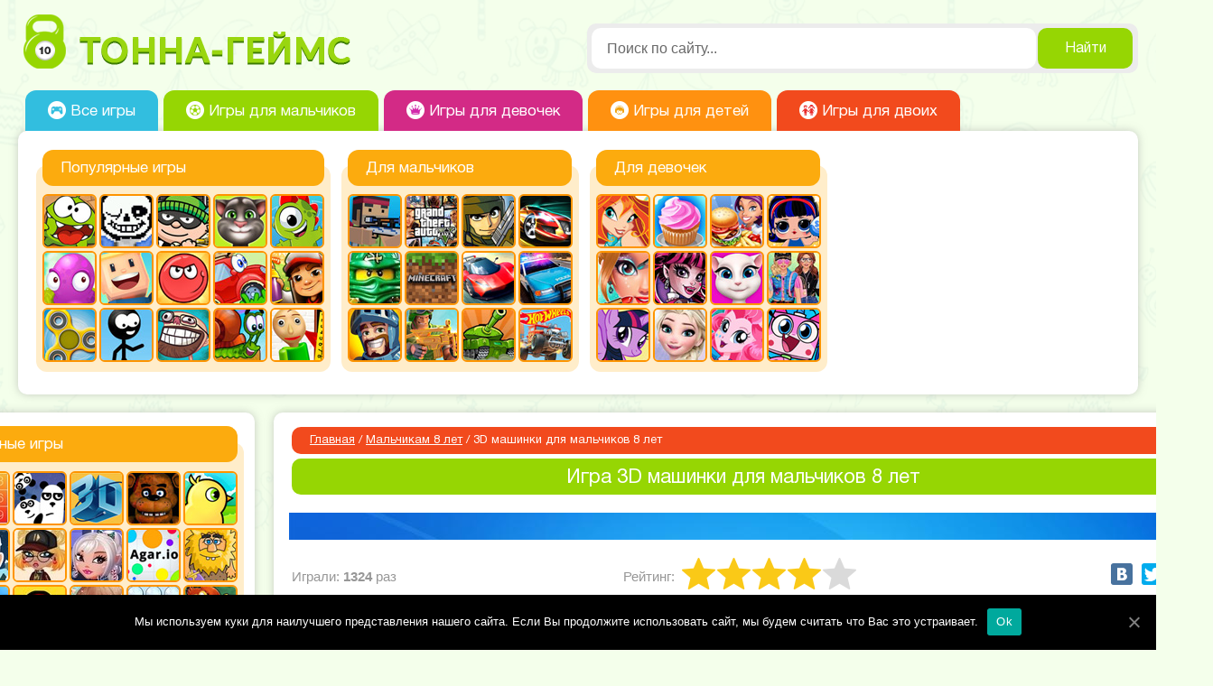

--- FILE ---
content_type: text/html; charset=UTF-8
request_url: http://tonna-games.ru/igra-3d-mashinki-dlya-malchikov-8-let/
body_size: 18559
content:
<!doctype html><html><head><meta http-equiv="Content-type" content="text/html; charset=UTF-8"><meta http-equiv="X-UA-Compatible" content="IE=Edge"><link type="text/css" media="all" href="http://tonna-games.ru/wp-content/cache/autoptimize/css/autoptimize_9b52e14df6574e55179f733463f41375.css" rel="stylesheet" /><title>Игра 3D машинки для мальчиков 8 лет бесплатно онлайн - играть</title><meta name="viewport" content="width=device-width, initial-scale=1.0, maximum-scale=1.0, user-scalable=no"><link rel="pingback" href="http://tonna-games.ru/xmlrpc.php" /> <!--[if IE]> <script src="http://html5shiv.googlecode.com/svn/trunk/html5.js"></script> <![endif]-->  <script
  src="https://code.jquery.com/jquery-3.3.1.min.js"
  integrity="sha256-FgpCb/KJQlLNfOu91ta32o/NMZxltwRo8QtmkMRdAu8="
  crossorigin="anonymous"></script> <script>window.lazySizesConfig = window.lazySizesConfig || {};
    lazySizesConfig.expand = 50;</script> <meta name='robots' content='max-image-preview:large' /><meta name="description" content="Приготовься к шальным приключениям на автотрассе в игре 3D машинки для мальчиков 8 лет. Первое испытание пройдет на пустынной дороге. Это не означает,"/><link rel="canonical" href="http://tonna-games.ru/igra-3d-mashinki-dlya-malchikov-8-let/" />  <script type='text/javascript' id='cookie-notice-front-js-extra'>var cnArgs = {"ajaxUrl":"http:\/\/tonna-games.ru\/wp-admin\/admin-ajax.php","nonce":"ea95e3588d","hideEffect":"fade","position":"bottom","onScroll":"0","onScrollOffset":"100","onClick":"0","cookieName":"cookie_notice_accepted","cookieTime":"2592000","cookieTimeRejected":"2592000","cookiePath":"\/","cookieDomain":"","redirection":"0","cache":"0","refuse":"0","revokeCookies":"0","revokeCookiesOpt":"automatic","secure":"0","coronabarActive":"0"};</script> <link rel="https://api.w.org/" href="http://tonna-games.ru/wp-json/" /><link rel="alternate" type="application/json" href="http://tonna-games.ru/wp-json/wp/v2/posts/52069" /><link rel="wlwmanifest" type="application/wlwmanifest+xml" href="http://tonna-games.ru/wp-includes/wlwmanifest.xml" /><meta name="generator" content="WordPress 5.8.12" /><link rel="alternate" type="application/json+oembed" href="http://tonna-games.ru/wp-json/oembed/1.0/embed?url=http%3A%2F%2Ftonna-games.ru%2Figra-3d-mashinki-dlya-malchikov-8-let%2F" /><link rel="alternate" type="text/xml+oembed" href="http://tonna-games.ru/wp-json/oembed/1.0/embed?url=http%3A%2F%2Ftonna-games.ru%2Figra-3d-mashinki-dlya-malchikov-8-let%2F&#038;format=xml" /> <!--[if (IE 8) | (IE 9)]><link rel="stylesheet" href="http://tonna-games.ru/wp-content/themes/segames11/style-ie.css" /> <![endif]-->  <script type ="text/javascript" src ="http://tonna-games.ru/wp-content/themes/segames11/js/main.js"></script>    <script async src="https://pagead2.googlesyndication.com/pagead/js/adsbygoogle.js?client=ca-pub-4856815795725879"
     crossorigin="anonymous"></script>  <script async src="https://www.googletagmanager.com/gtag/js?id=UA-196773736-1"></script> <script>window.dataLayer = window.dataLayer || [];
  function gtag(){dataLayer.push(arguments);}
  gtag('js', new Date());

  gtag('config', 'UA-196773736-1');</script>  <script>window.yaContextCb=window.yaContextCb||[]</script> <script src="https://yandex.ru/ads/system/context.js" async></script> <style>.ratings_block em{display:none;}
#doCategoryRating em {display:none;}</style></head><body><div id="overlay_layer"></div><section class="page-layout"><header class="row-header"><div class="row-header--main"><div class="header__left"> <button class="mob-menu"><img src="http://tonna-games.ru/wp-content/themes/segames11/image/burger.png"/></button></div> <a href="/" class="header__logo"> <img src="http://tonna-games.ru/wp-content/themes/segames11/image/logo.png"> </a><div class="header__right"><div class="header__right-btn"><form role="search" method="get" id="searchform" action="http://tonna-games.ru/" > <input type="text" value="Поиск по сайту..." onblur="if(this.value=='') this.value='Поиск по сайту...';" onfocus="if(this.value=='Поиск по сайту...') this.value='';" autocomplete="off" class="header-nav--field" name="s"> <button id="searchsubmit" type="submit" class="header-nav--field__btn">Найти</button></form></div><div class="header__right-mob"> <button type="submit" class="mob-search"><img src="http://tonna-games.ru/wp-content/themes/segames11/image/msearch.png"/></button></div><div id="search_menu"><div class="search_menu-top"><form role="search" method="get" id="searchform" action="http://tonna-games.ru/" > <span>Найти игру</span> <a class="search-close" onClick="showDIV('search_menu');"><img src="http://tonna-games.ru/wp-content/themes/segames11/image/search_close.png"/></a> <input type="text" value="Поиск по сайту..." onblur="if(this.value=='') this.value='Поиск по сайту...';" onfocus="if(this.value=='Поиск по сайту...') this.value='';" autocomplete="off" class="search_menu-field" name="s"> <button id="searchsubmit" type="submit" class="mob_btn">Найти</button></form></div></div></div></div><div class="row-header--nav"><div class="header-nav"><ul class="menu-primary"><li class="menu-primary--item menu-pr1"> <a href="/"><div class="menu-primary--item__pic"> <img src="http://tonna-games.ru/wp-content/themes/segames11/image/gameforall.png"> <span>Все игры</span></div> </a></li><li class="menu-primary--item menu-pr2"> <a href="/igryi-dlya-malchikov/"><div class="menu-primary--item__pic"> <img src="http://tonna-games.ru/wp-content/themes/segames11/image/gameforboy.png"> <span>Игры для мальчиков</span></div> </a></li><li class="menu-primary--item menu-pr3"> <a href="/igryi-dlya-devochek/"><div class="menu-primary--item__pic"> <img src="http://tonna-games.ru/wp-content/themes/segames11/image/gameforgirl.png"> <span>Игры для девочек</span></div> </a></li><li class="menu-primary--item menu-pr4"> <a href="/igry-dlya-detej/"><div class="menu-primary--item__pic"> <img src="http://tonna-games.ru/wp-content/themes/segames11/image/gameforchild.png"> <span>Игры для детей</span></div> </a></li><li class="menu-primary--item menu-pr5"> <a href="/igryi-dlya-dvoih/"><div class="menu-primary--item__pic"> <img src="http://tonna-games.ru/wp-content/themes/segames11/image/gamefor2.png"> <span>Игры для двоих</span></div> </a></li></ul></div></div></header><div class="top-menu" id="hamburger_menu"><div class="top-menu-wrapper"><div class="handle_mob_menu"> <button onClick="showDIV('hamburger_menu');"><img src="http://tonna-games.ru/wp-content/themes/segames11/image/burger2.png"/></button><div>Меню</div></div><div class="menu_mob_menu"> <a class="mob-pr1" href="/"><div class="mob_menu-item"> <img src="http://tonna-games.ru/wp-content/themes/segames11/image/mob_all.png"> <span>Все игры</span></div> </a> <a class="mob-pr2" href="/igryi-dlya-malchikov/"><div class="mob_menu-item"> <img src="http://tonna-games.ru/wp-content/themes/segames11/image/mob_boy.png"> <span>Игры для мальчиков</span></div> </a> <a class="mob-pr3" href="/igryi-dlya-devochek/"><div class="mob_menu-item"> <img src="http://tonna-games.ru/wp-content/themes/segames11/image/mob_girl.png"> <span>Игры для девочек</span></div> </a> <a class="mob-pr4" href="/igry-dlya-detej/"><div class="mob_menu-item"> <img src="http://tonna-games.ru/wp-content/themes/segames11/image/mob_child.png"> <span>Игры для детей</span></div> </a> <a class="mob-pr5" href="/igryi-dlya-dvoih/"><div class="mob_menu-item"> <img src="http://tonna-games.ru/wp-content/themes/segames11/image/mob_for2.png"> <span>Игры для двоих</span></div> </a></div><div class="top-col_table col_table_5el"><div class="block_handle handle_5el">Популярные игры</div><div class="menu_game_item"> <a href="/am-nyam/" title="Ам Ням"><div class="img"><img class="lazyload" width="56" height="56" alt="Игры Ам Ням" title="Игры Ам Ням" data-src="http://tonna-games.ru/wp-content/uploads/2019/04/igry-am-nyam-1.jpg"></div></a><a href="/igry-anderteyl/" title="Андертейл"><div class="img"><img class="lazyload" width="56" height="56" alt="Игры Андертейл" title="Игры Андертейл" data-src="http://tonna-games.ru/wp-content/uploads/2019/04/igry-anderteyl-1.jpg"></div></a><a href="/igry-vorishka-bob/" title="Воришка Боб"><div class="img"><img class="lazyload" width="56" height="56" alt="Игры Воришка Боб" title="Игры Воришка Боб" data-src="http://tonna-games.ru/wp-content/uploads/2019/04/igry-vorishka-bob-1.jpg"></div></a><a href="/igry-govorjashhij-kot-tom/" title="Говорящий кот Том"><div class="img"><img class="lazyload" width="56" height="56" alt="Игры Говорящий кот Том" title="Игры Говорящий кот Том" data-src="http://tonna-games.ru/wp-content/uploads/2019/04/igry-govorjashhij-kot-tom-1.jpg"></div></a><a href="/igry-kizi/" title="Кизи"><div class="img"><img class="lazyload" width="56" height="56" alt="Игры Кизи" title="Игры Кизи" data-src="http://tonna-games.ru/wp-content/uploads/2019/04/igry-kizi-1.jpg"></div></a><a href="/igry-klikery/" title="Кликеры"><div class="img"><img class="lazyload" width="56" height="56" alt="Игры Кликеры" title="Игры Кликеры" data-src="http://tonna-games.ru/wp-content/uploads/2019/04/igry-klikery-1.jpg"></div></a><a href="/igry-kogama/" title="Когама"><div class="img"><img class="lazyload" width="56" height="56" alt="Игры Когама" title="Игры Когама" data-src="http://tonna-games.ru/wp-content/uploads/2019/04/igry-kogama-1.jpg"></div></a><a href="/igry-krasnyj-shar/" title="Красный шар"><div class="img"><img class="lazyload" width="56" height="56" alt="Игры Красный шар" title="Игры Красный шар" data-src="http://tonna-games.ru/wp-content/uploads/2019/04/igry-krasnyj-shar-1.jpg"></div></a><a href="/mashinka-villi/" title="Машинка Вилли"><div class="img"><img class="lazyload" width="56" height="56" alt="Игры Машинка Вилли" title="Игры Машинка Вилли" data-src="http://tonna-games.ru/wp-content/uploads/2019/04/igry-mashinka-villi-1.jpg"></div></a><a href="/sabvey-serf/" title="Сабвей Серф"><div class="img"><img class="lazyload" width="56" height="56" alt="Игры Сабвей Серф" title="Игры Сабвей Серф" data-src="http://tonna-games.ru/wp-content/uploads/2019/04/igry-sabvej-serf-1.jpg"></div></a><a href="/igry-spinner/" title="Спиннер"><div class="img"><img class="lazyload" width="56" height="56" alt="Игры Спиннер" title="Игры Спиннер" data-src="http://tonna-games.ru/wp-content/uploads/2019/04/igry-spinner-1.jpg"></div></a><a href="/igry-stikmen/" title="Стикмен"><div class="img"><img class="lazyload" width="56" height="56" alt="Игры Стикмен" title="Игры Стикмен" data-src="http://tonna-games.ru/wp-content/uploads/2019/04/igry-stikmen-1.jpg"></div></a><a href="/igry-trollfeis/" title="Троллфейс"><div class="img"><img class="lazyload" width="56" height="56" alt="Игры Троллфейс" title="Игры Троллфейс" data-src="http://tonna-games.ru/wp-content/uploads/2019/04/igry-trollfeis-1.jpg"></div></a><a href="/igry-ulitka-bob/" title="Улитка Боб"><div class="img"><img class="lazyload" width="56" height="56" alt="Игры Улитка Боб" title="Игры Улитка Боб" data-src="http://tonna-games.ru/wp-content/uploads/2019/04/igry-ulitka-bob-1.jpg"></div></a><a href="/igry-baldi/" title="Балди"><div class="img"><img class="lazyload" width="56" height="56" alt="Игры Балди" title="Игры Балди" data-src="http://tonna-games.ru/wp-content/uploads/2019/04/igry-baldi-1.jpg"></div></a></div></div><div class="top-col_table col_table_4el"><div class="block_handle handle_4el">Для мальчиков</div><div class="menu_game_item"> <a href="/igry-blok-strajk/" title="Блок страйк"><div class="img"><img class="lazyload" width="56" height="56" alt="Игры Блок страйк" title="Игры Блок страйк" data-src="http://tonna-games.ru/wp-content/uploads/2019/04/igry-blok-strajk-1.jpg"></div></a><a href="/gta/" title="ГТА"><div class="img"><img class="lazyload" width="56" height="56" alt="Игры ГТА" title="Игры ГТА" data-src="http://tonna-games.ru/wp-content/uploads/2019/04/igry-gta-1.jpg"></div></a><a href="/igry-geroi-udarnogo-otryada/" title="Герои ударного отряда"><div class="img"><img class="lazyload" width="56" height="56" alt="Игры Герои ударного отряда" title="Игры Герои ударного отряда" data-src="http://tonna-games.ru/wp-content/uploads/2019/04/igry-geroi-udarnogo-otryada-1.jpg"></div></a><a href="/igry-gonki-na-mashinah/" title="Гонки на машинах"><div class="img"><img class="lazyload" width="56" height="56" alt="Игры Гонки на машинах" title="Игры Гонки на машинах" data-src="http://tonna-games.ru/wp-content/uploads/2019/04/igry-gonki-na-mashinah-1.jpg"></div></a><a href="/igry-lego-nindzyago/" title="Лего Ниндзяго"><div class="img"><img class="lazyload" width="56" height="56" alt="Игры Лего Ниндзяго" title="Игры Лего Ниндзяго" data-src="http://tonna-games.ru/wp-content/uploads/2019/04/igry-lego-nindzyago-1-1.jpg"></div></a><a href="/minecraft/" title="Майнкрафт"><div class="img"><img class="lazyload" width="56" height="56" alt="Игры Майнкрафт" title="Игры Майнкрафт" data-src="http://tonna-games.ru/wp-content/uploads/2019/04/igry-minecraft-1.jpg"></div></a><a href="/igry-mashiny/" title="Машины"><div class="img"><img class="lazyload" width="56" height="56" alt="Игры Машины" title="Игры Машины" data-src="http://tonna-games.ru/wp-content/uploads/2019/04/igry-mashiny-1.jpg"></div></a><a href="/igry-policiya/" title="Полиция"><div class="img"><img class="lazyload" width="56" height="56" alt="Игры Полиция" title="Игры Полиция" data-src="http://tonna-games.ru/wp-content/uploads/2019/04/igry-policiya-1.jpg"></div></a><a href="/igry-rycari/" title="Рыцари"><div class="img"><img class="lazyload" width="56" height="56" alt="Игры Рыцари" title="Игры Рыцари" data-src="http://tonna-games.ru/wp-content/uploads/2019/04/igry-rycari-1.jpg"></div></a><a href="/igry-strelyalki/" title="Стрелялки"><div class="img"><img class="lazyload" width="56" height="56" alt="Игры Стрелялки" title="Игры Стрелялки" data-src="http://tonna-games.ru/wp-content/uploads/2019/04/igry-strelyalki-1.jpg"></div></a><a href="/igry-tanki-v-labirinte/" title="Танки в лабиринте"><div class="img"><img class="lazyload" width="56" height="56" alt="Игры Танки в лабиринте" title="Игры Танки в лабиринте" data-src="http://tonna-games.ru/wp-content/uploads/2019/04/igry-tanki-v-labirinte-1.jpg"></div></a><a href="/hot-vils/" title="Хот Вилс"><div class="img"><img class="lazyload" width="56" height="56" alt="Игры Хот Вилс" title="Игры Хот Вилс" data-src="http://tonna-games.ru/wp-content/uploads/2019/04/igry-hot-vils-1.jpg"></div></a></div></div><div class="top-col_table col_table_4el" id="head_girl"><div class="block_handle handle_4el">Для девочек</div><div class="menu_game_item"> <a href="/vinks/" title="Винкс"><div class="img"><img class="lazyload" width="56" height="56" alt="Игры Винкс" title="Игры Винкс" data-src="http://tonna-games.ru/wp-content/uploads/2019/04/igry-vinks-1.jpg"></div></a><a href="/gotovim-edu/" title="Готовим еду"><div class="img"><img class="lazyload" width="56" height="56" alt="Игры Готовим еду" title="Игры Готовим еду" data-src="http://tonna-games.ru/wp-content/uploads/2019/04/igry-gotovim-edu-1.jpg"></div></a><a href="/igry-kafe/" title="Кафе"><div class="img"><img class="lazyload" width="56" height="56" alt="Игры Кафе" title="Игры Кафе" data-src="http://tonna-games.ru/wp-content/uploads/2019/04/igry-kafe-1.jpg"></div></a><a href="/igry-kukly-lol/" title="Куклы Лол"><div class="img"><img class="lazyload" width="56" height="56" alt="Игры Куклы Лол" title="Игры Куклы Лол" data-src="http://tonna-games.ru/wp-content/uploads/2019/04/igry-kukly-lol-1.jpg"></div></a><a href="/igry-makiyazh/" title="Макияж"><div class="img"><img class="lazyload" width="56" height="56" alt="Игры Макияж" title="Игры Макияж" data-src="http://tonna-games.ru/wp-content/uploads/2019/04/igry-makiyazh-1.jpg"></div></a><a href="/monstr-hay/" title="Монстр Хай"><div class="img"><img class="lazyload" width="56" height="56" alt="Игры Монстр Хай" title="Игры Монстр Хай" data-src="http://tonna-games.ru/wp-content/uploads/2019/04/igry-monstr-hai-1.jpg"></div></a><a href="/igry-moya-govoryaschaya-anzhela/" title="Моя говорящая Анжела"><div class="img"><img class="lazyload" width="56" height="56" alt="Игры Моя говорящая Анжела" title="Игры Моя говорящая Анжела" data-src="http://tonna-games.ru/wp-content/uploads/2019/04/igry-moya-govoryaschaya-anzhela-1.jpg"></div></a><a href="/igry-odevalki/" title="Одевалки"><div class="img"><img class="lazyload" width="56" height="56" alt="Игры Одевалки" title="Игры Одевалки" data-src="http://tonna-games.ru/wp-content/uploads/2019/04/igry-odevalki-1.jpg"></div></a><a href="/poni/" title="Пони"><div class="img"><img class="lazyload" width="56" height="56" alt="Игры Пони" title="Игры Пони" data-src="http://tonna-games.ru/wp-content/uploads/2019/04/igry-pony-1.jpg"></div></a><a href="/igry-holodnoe-serdtse/" title="Холодное сердце"><div class="img"><img class="lazyload" width="56" height="56" alt="Игры Холодное сердце" title="Игры Холодное сердце" data-src="http://tonna-games.ru/wp-content/uploads/2019/04/igry-holodnoe-serdce-1.jpg"></div></a><a href="/ekvestriya/" title="Эквестрия"><div class="img"><img class="lazyload" width="56" height="56" alt="Игры Эквестрия" title="Игры Эквестрия" data-src="http://tonna-games.ru/wp-content/uploads/2019/04/igry-ekvestriya-1.jpg"></div></a><a href="/igry-unikitty/" title="Юникитти"><div class="img"><img class="lazyload" width="56" height="56" alt="Игры Юникитти" title="Игры Юникитти" data-src="http://tonna-games.ru/wp-content/uploads/2019/04/igry-unikitty-1.jpg"></div></a></div></div><div class="top-col_table col_rekl" id="head_rekl"><div id="yandex_rtb_R-A-2219972-4"></div> <script>window.yaContextCb.push(()=>{
  Ya.Context.AdvManager.render({
    renderTo: 'yandex_rtb_R-A-2219972-4',
    blockId: 'R-A-2219972-4'
  })
})</script> </div><div class="mob_social"> <a href="/allcategories/"><button class="mob_btn_menu mbm_orange2">Все жанры игр</button></a> <a href="/news"><button class="mob_btn_menu mbm_blue2">Новости</button></a></div><div class="mob_social"><div class="content-news"><h4 class="news-handle soc-handle">Мы в соц. сетях</h4><div class="soc_icon"> <a href="#"> <img width="52" height="52" src="http://tonna-games.ru/wp-content/themes/segames11/image/vk.png"> </a> <a href="#"> <img width="52" height="52" src="http://tonna-games.ru/wp-content/themes/segames11/image/fb.png"> </a> <a href="#"> <img width="52" height="52" src="http://tonna-games.ru/wp-content/themes/segames11/image/tw.png"> </a></div></div></div></div></div><section class="row"><div class="content-layout"><div class="aside-col"><div class="aside-panel"><div class="aside-col__table col_table_aside"><div class="block_handle handle_aside aside-handle">Разные игры</div><div class="menu_game_item"> <a href="/igry-1234567890/" title="1234567890"><div class="img"><img class="lazyload" width="56" height="56" alt="Игры 1234567890" title="Игры 1234567890" data-src="http://tonna-games.ru/wp-content/uploads/2020/01/igry-1234567890-1.jpg"></div></a><a href="/igry-3-pandy/" title="3 панды"><div class="img"><img class="lazyload" width="56" height="56" alt="Игры 3 панды" title="Игры 3 панды" data-src="http://tonna-games.ru/wp-content/uploads/2019/04/igry-3-pandy-1.jpg"></div></a><a href="/3d-igry/" title="3д"><div class="img"><img class="lazyload" width="56" height="56" alt="Игры 3д" title="Игры 3д" data-src="http://tonna-games.ru/wp-content/uploads/2019/05/igry-3d-1.jpg"></div></a><a href="/noch-s-freddi/" title="5 ночей с Фредди"><div class="img"><img class="lazyload" width="56" height="56" alt="Игры 5 ночей с Фредди" title="Игры 5 ночей с Фредди" data-src="http://tonna-games.ru/wp-content/uploads/2019/04/igry-5-nochey-s-freddi-1.jpg"></div></a><a href="/igry-duck-life/" title="Duck life"><div class="img"><img class="lazyload" width="56" height="56" alt="Игры Duck life" title="Игры Duck life" data-src="http://tonna-games.ru/wp-content/uploads/2019/05/igry-duck-life-1.jpg"></div></a><a href="/igry-a4/" title="А4"><div class="img"><img class="lazyload" width="56" height="56" alt="Игры А4" title="Игры А4" data-src="http://tonna-games.ru/wp-content/uploads/2021/03/igry-a4-1.jpg"></div></a><a href="/igry-ava-siti/" title="Ава сити"><div class="img"><img class="lazyload" width="56" height="56" alt="Игры Ава сити" title="Игры Ава сити" data-src="http://tonna-games.ru/wp-content/uploads/2020/04/igry-ava-siti-1.jpg"></div></a><a href="/igry-avatariya/" title="Аватария"><div class="img"><img class="lazyload" width="56" height="56" alt="Игры Аватария" title="Игры Аватария" data-src="http://tonna-games.ru/wp-content/uploads/2021/02/igry-avatariya-1.jpg"></div></a><a href="/agario/" title="Агарио"><div class="img"><img class="lazyload" width="56" height="56" alt="Игры Агарио" title="Игры Агарио" data-src="http://tonna-games.ru/wp-content/uploads/2019/04/igry-agario-1.jpg"></div></a><a href="/igry-adam-i-eva/" title="Адам и Ева"><div class="img"><img class="lazyload" width="56" height="56" alt="Игры Адам и Ева" title="Игры Адам и Ева" data-src="http://tonna-games.ru/wp-content/uploads/2019/04/igry-adam-i-eva-1.jpg"></div></a><a href="/igry-akuly/" title="Акулы"><div class="img"><img class="lazyload" width="56" height="56" alt="Игры Акулы" title="Игры Акулы" data-src="http://tonna-games.ru/wp-content/uploads/2019/05/igry-akuly-1.jpg"></div></a><a href="/igry-among-as/" title="Амонг ас"><div class="img"><img class="lazyload" width="56" height="56" alt="Игры Амонг ас" title="Игры Амонг ас" data-src="http://tonna-games.ru/wp-content/uploads/2020/10/igry-among-as-1.jpg"></div></a><a href="/igry-anime/" title="Аниме"><div class="img"><img class="lazyload" width="56" height="56" alt="Игры Аниме" title="Игры Аниме" data-src="http://tonna-games.ru/wp-content/uploads/2021/05/igry-anime-1.jpg"></div></a><a href="/igry-antistress/" title="Антистресс"><div class="img"><img class="lazyload" width="56" height="56" alt="Игры Антистресс" title="Игры Антистресс" data-src="http://tonna-games.ru/wp-content/uploads/2019/05/igry-antistress-1.jpg"></div></a><a href="/igry-begalki/" title="Бегалки"><div class="img"><img class="lazyload" width="56" height="56" alt="Игры Бегалки" title="Игры Бегалки" data-src="http://tonna-games.ru/wp-content/uploads/2019/05/igry-begalki-1.jpg"></div></a><a href="/igry-begushhij-fred/" title="Бегущий Фред"><div class="img"><img class="lazyload" width="56" height="56" alt="Игры Бегущий Фред" title="Игры Бегущий Фред" data-src="http://tonna-games.ru/wp-content/uploads/2019/05/igry-begushhij-fred-1.jpg"></div></a><a href="/igry-bombery/" title="Бомберы"><div class="img"><img class="lazyload" width="56" height="56" alt="Игры Бомберы" title="Игры Бомберы" data-src="http://tonna-games.ru/wp-content/uploads/2019/04/igry-bombery-1.jpg"></div></a><a href="/igry-bravo-stars/" title="Браво старс"><div class="img"><img class="lazyload" width="56" height="56" alt="Игры Браво старс" title="Игры Браво старс" data-src="http://tonna-games.ru/wp-content/uploads/2019/10/igry-bravo-stars-1.jpg"></div></a><a href="/igry-brodilki/" title="Бродилки"><div class="img"><img class="lazyload" width="56" height="56" alt="Игры Бродилки" title="Игры Бродилки" data-src="http://tonna-games.ru/wp-content/uploads/2019/04/igry-brodilki-1.jpg"></div></a><a href="/igry-veks/" title="Векс"><div class="img"><img class="lazyload" width="56" height="56" alt="Игры Векс" title="Игры Векс" data-src="http://tonna-games.ru/wp-content/uploads/2019/05/igry-veks-1.jpg"></div></a><a href="/igry-vyzhivanie/" title="Выживание"><div class="img"><img class="lazyload" width="56" height="56" alt="Игры Выживание" title="Игры Выживание" data-src="http://tonna-games.ru/wp-content/uploads/2019/05/igry-vyzhivanie-1.jpg"></div></a><a href="/igry-gacha-klub/" title="Гача клуб"><div class="img"><img class="lazyload" width="56" height="56" alt="Игры Гача клуб" title="Игры Гача клуб" data-src="http://tonna-games.ru/wp-content/uploads/2021/04/igry-gacha-klub-1.jpg"></div></a><a href="/igry-gacha-lajf/" title="Гача лайф"><div class="img"><img class="lazyload" width="56" height="56" alt="Игры Гача лайф" title="Игры Гача лайф" data-src="http://tonna-games.ru/wp-content/uploads/2020/11/igry-gacha-lajf-1.jpg"></div></a><a href="/igry-geometriya-dash/" title="Геометрия даш"><div class="img"><img class="lazyload" width="56" height="56" alt="Игры Геометрия даш" title="Игры Геометрия даш" data-src="http://tonna-games.ru/wp-content/uploads/2019/05/igry-geometriya-dash-1.jpg"></div></a><a href="/igry-dalnobojshhiki/" title="Дальнобойщики"><div class="img"><img class="lazyload" width="56" height="56" alt="Игры Дальнобойщики" title="Игры Дальнобойщики" data-src="http://tonna-games.ru/wp-content/uploads/2019/06/igry-dalnobojshhiki-1.jpg"></div></a><a href="/igry-dzhim-i-meri/" title="Джим и Мэри"><div class="img"><img class="lazyload" width="56" height="56" alt="Игры Джим и Мэри" title="Игры Джим и Мэри" data-src="http://tonna-games.ru/wp-content/uploads/2019/04/igry-dzhim-i-meri-1.jpg"></div></a><a href="/igry-dinozavry/" title="Динозавры"><div class="img"><img class="lazyload" width="56" height="56" alt="Игры Динозавры" title="Игры Динозавры" data-src="http://tonna-games.ru/wp-content/uploads/2019/05/igry-dinozavry-1.jpg"></div></a><a href="/igry-zuma/" title="Зума"><div class="img"><img class="lazyload" width="56" height="56" alt="Игры Зума" title="Игры Зума" data-src="http://tonna-games.ru/wp-content/uploads/2019/04/igry-zuma-1.jpg"></div></a><a href="/igry-io/" title="Игры iO"><div class="img"><img class="lazyload" width="56" height="56" alt="Игры Игры iO" title="Игры Игры iO" data-src="http://tonna-games.ru/wp-content/uploads/2019/04/igry-io-1.jpg"></div></a><a href="/igry-na-4/" title="Игры на 4"><div class="img"><img class="lazyload" width="56" height="56" alt="Игры Игры на 4" title="Игры Игры на 4" data-src="http://tonna-games.ru/wp-content/uploads/2020/05/igry-na-4-1.jpg"></div></a><a href="/interesnye-igry-na-pk/" title="Интересные игры"><div class="img"><img class="lazyload" width="56" height="56" alt="Игры Интересные игры" title="Игры Интересные игры" data-src="http://tonna-games.ru/wp-content/uploads/2019/05/interesnye-igry-1.jpg"></div></a><a href="/igry-kak-dostat-soseda/" title="Как достать соседа"><div class="img"><img class="lazyload" width="56" height="56" alt="Игры Как достать соседа" title="Игры Как достать соседа" data-src="http://tonna-games.ru/wp-content/uploads/2019/05/igry-kak-dostat-soseda-1.jpg"></div></a><a href="/igry-klesh-royal/" title="Клеш рояль"><div class="img"><img class="lazyload" width="56" height="56" alt="Игры Клеш рояль" title="Игры Клеш рояль" data-src="http://tonna-games.ru/wp-content/uploads/2019/05/igry-klesh-royal-1.jpg"></div></a><a href="/igry-klub-romantiki/" title="Клуб Романтики"><div class="img"><img class="lazyload" width="56" height="56" alt="Игры Клуб Романтики" title="Игры Клуб Романтики" data-src="http://tonna-games.ru/wp-content/uploads/2020/06/igry-klub-romantiki-1.jpg"></div></a><a href="/igry-clash-of-clans/" title="Клэш оф кланс"><div class="img"><img class="lazyload" width="56" height="56" alt="Игры Клэш оф кланс" title="Игры Клэш оф кланс" data-src="http://tonna-games.ru/wp-content/uploads/2019/05/igry-clash-of-clans-1.jpg"></div></a><a href="/igry-kopatel/" title="Копатель"><div class="img"><img class="lazyload" width="56" height="56" alt="Игры Копатель" title="Игры Копатель" data-src="http://tonna-games.ru/wp-content/uploads/2019/05/igry-kopatel-onlajn-1.jpg"></div></a><a href="/igry-korolevskaya-bitva/" title="Королевская битва"><div class="img"><img class="lazyload" width="56" height="56" alt="Игры Королевская битва" title="Игры Королевская битва" data-src="http://tonna-games.ru/wp-content/uploads/2020/11/igry-korolevskaya-bitva-1.jpg"></div></a><a href="/igry-pro-kosmos/" title="Космос"><div class="img"><img class="lazyload" width="56" height="56" alt="Игры Космос" title="Игры Космос" data-src="http://tonna-games.ru/wp-content/uploads/2019/05/igry-pro-kosmos-1.jpg"></div></a><a href="/igry-kotik-bubu/" title="Котик Бубу"><div class="img"><img class="lazyload" width="56" height="56" alt="Игры Котик Бубу" title="Игры Котик Бубу" data-src="http://tonna-games.ru/wp-content/uploads/2019/05/igry-kotik-bubu-1.jpg"></div></a><a href="/igry-koshki/" title="Кошки"><div class="img"><img class="lazyload" width="56" height="56" alt="Игры Кошки" title="Игры Кошки" data-src="http://tonna-games.ru/wp-content/uploads/2019/05/igry-koshki-1.jpg"></div></a><a href="/igry-krokodilchik-svompi/" title="Крокодильчик Свомпи"><div class="img"><img class="lazyload" width="56" height="56" alt="Игры Крокодильчик Свомпи" title="Игры Крокодильчик Свомпи" data-src="http://tonna-games.ru/wp-content/uploads/2019/05/igry-krokodilchik-svompi-1.jpg"></div></a><a href="/krutye-igry/" title="Крутые игры"><div class="img"><img class="lazyload" width="56" height="56" alt="Игры Крутые игры" title="Игры Крутые игры" data-src="http://tonna-games.ru/wp-content/uploads/2019/12/krutye-igry-1.jpg"></div></a><a href="/igry-labirinty/" title="Лабиринты"><div class="img"><img class="lazyload" width="56" height="56" alt="Игры Лабиринты" title="Игры Лабиринты" data-src="http://tonna-games.ru/wp-content/uploads/2019/05/igry-labirinty-1-1.jpg"></div></a><a href="/lego/" title="Лего"><div class="img"><img class="lazyload" width="56" height="56" alt="Игры Лего" title="Игры Лего" data-src="http://tonna-games.ru/wp-content/uploads/2019/04/igry-lego-1.jpg"></div></a><a href="/igry-loshadi/" title="Лошади"><div class="img"><img class="lazyload" width="56" height="56" alt="Игры Лошади" title="Игры Лошади" data-src="http://tonna-games.ru/wp-content/uploads/2019/05/igry-loshadi-1.jpg"></div></a><a href="/igry-mario/" title="Марио"><div class="img"><img class="lazyload" width="56" height="56" alt="Игры Марио" title="Игры Марио" data-src="http://tonna-games.ru/wp-content/uploads/2019/04/igry-mario-1.jpg"></div></a><a href="/igry-mechi-i-sandaly/" title="Мечи и сандали"><div class="img"><img class="lazyload" width="56" height="56" alt="Игры Мечи и сандали" title="Игры Мечи и сандали" data-src="http://tonna-games.ru/wp-content/uploads/2019/05/igry-mechi-i-sandaly-1.jpg"></div></a><a href="/ogon-i-voda/" title="Огонь и вода"><div class="img"><img class="lazyload" width="56" height="56" alt="Игры Огонь и вода" title="Игры Огонь и вода" data-src="http://tonna-games.ru/wp-content/uploads/2019/04/igry-ogon-i-voda-1.jpg"></div></a><a href="/igry-opasnoe-oruzhie/" title="Опасное оружие"><div class="img"><img class="lazyload" width="56" height="56" alt="Игры Опасное оружие" title="Игры Опасное оружие" data-src="http://tonna-games.ru/wp-content/uploads/2019/04/igry-opasnoe-oruzhie-1.jpg"></div></a><a href="/igry-orion/" title="Орион"><div class="img"><img class="lazyload" width="56" height="56" alt="Игры Орион" title="Игры Орион" data-src="http://tonna-games.ru/wp-content/uploads/2019/04/igry-orion-1.jpg"></div></a><a href="/igry-papa-lui/" title="Папа Луи"><div class="img"><img class="lazyload" width="56" height="56" alt="Игры Папа Луи" title="Игры Папа Луи" data-src="http://tonna-games.ru/wp-content/uploads/2019/04/igry-papa-lui-1.jpg"></div></a><a href="/igry-parkur/" title="Паркур"><div class="img"><img class="lazyload" width="56" height="56" alt="Игры Паркур" title="Игры Паркур" data-src="http://tonna-games.ru/wp-content/uploads/2019/05/igry-parkur-1.jpg"></div></a><a href="/igry-pianino/" title="Пианино"><div class="img"><img class="lazyload" width="56" height="56" alt="Игры Пианино" title="Игры Пианино" data-src="http://tonna-games.ru/wp-content/uploads/2019/05/igry-pianino-1.jpg"></div></a><a href="/igry-plohoe-morozhenoe/" title="Плохое мороженое"><div class="img"><img class="lazyload" width="56" height="56" alt="Игры Плохое мороженое" title="Игры Плохое мороженое" data-src="http://tonna-games.ru/wp-content/uploads/2019/04/igry-plohoe-morozhenoe-1.jpg"></div></a><a href="/igry-pobeg/" title="Побег"><div class="img"><img class="lazyload" width="56" height="56" alt="Игры Побег" title="Игры Побег" data-src="http://tonna-games.ru/wp-content/uploads/2019/05/igry-pobeg-1.jpg"></div></a><a href="/igry-poezda/" title="Поезда"><div class="img"><img class="lazyload" width="56" height="56" alt="Игры Поезда" title="Игры Поезда" data-src="http://tonna-games.ru/wp-content/uploads/2019/11/igry-poezda-1.jpg"></div></a><a href="/igry-poisk-predmetov/" title="Поиск предметов"><div class="img"><img class="lazyload" width="56" height="56" alt="Игры Поиск предметов" title="Игры Поиск предметов" data-src="http://tonna-games.ru/wp-content/uploads/2019/05/igry-poisk-predmetov-1.jpg"></div></a><a href="/igry-privet-sosed/" title="Привет сосед"><div class="img"><img class="lazyload" width="56" height="56" alt="Игры Привет сосед" title="Игры Привет сосед" data-src="http://tonna-games.ru/wp-content/uploads/2019/04/igry-privet-sosed-1.jpg"></div></a><a href="/igry-raskraski-po-nomeram/" title="Раскраски по номерам"><div class="img"><img class="lazyload" width="56" height="56" alt="Игры Раскраски по номерам" title="Игры Раскраски по номерам" data-src="http://tonna-games.ru/wp-content/uploads/2020/09/igry-raskraski-po-nomeram-1.jpg"></div></a><a href="/igry-robloks/" title="Роблокс"><div class="img"><img class="lazyload" width="56" height="56" alt="Игры Роблокс" title="Игры Роблокс" data-src="http://tonna-games.ru/wp-content/uploads/2019/05/igry-robloks-1.jpg"></div></a><a href="/igry-roboty-dinozavry/" title="Роботы динозавры"><div class="img"><img class="lazyload" width="56" height="56" alt="Игры Роботы динозавры" title="Игры Роботы динозавры" data-src="http://tonna-games.ru/wp-content/uploads/2019/04/igry-roboty-dinozavry-1.jpg"></div></a><a href="/igry-s-otkrytym-mirom/" title="С открытым миром"><div class="img"><img class="lazyload" width="56" height="56" alt="Игры С открытым миром" title="Игры С открытым миром" data-src="http://tonna-games.ru/wp-content/uploads/2020/12/igry-s-otkrytym-mirom-1.jpg"></div></a><a href="/igry-salli-fejs/" title="Салли фейс"><div class="img"><img class="lazyload" width="56" height="56" alt="Игры Салли фейс" title="Игры Салли фейс" data-src="http://tonna-games.ru/wp-content/uploads/2019/05/igry-salli-fejs-1.jpg"></div></a><a href="/igry-simulyatory/" title="Симуляторы"><div class="img"><img class="lazyload" width="56" height="56" alt="Игры Симуляторы" title="Игры Симуляторы" data-src="http://tonna-games.ru/wp-content/uploads/2019/05/igry-simulyatory-1.jpg"></div></a><a href="/igry-slova-iz-bukv/" title="Слова из букв"><div class="img"><img class="lazyload" width="56" height="56" alt="Игры Слова из букв" title="Игры Слова из букв" data-src="http://tonna-games.ru/wp-content/uploads/2020/03/igry-slova-iz-bukv-1.jpg"></div></a><a href="/smeshnye-igry/" title="Смешные"><div class="img"><img class="lazyload" width="56" height="56" alt="Игры Смешные" title="Игры Смешные" data-src="http://tonna-games.ru/wp-content/uploads/2019/05/smeshnye-igry-1.jpg"></div></a><a href="/igry-sonik/" title="Соник"><div class="img"><img class="lazyload" width="56" height="56" alt="Игры Соник" title="Игры Соник" data-src="http://tonna-games.ru/wp-content/uploads/2019/05/igry-sonik-1.jpg"></div></a><a href="/sportivnye-igry/" title="Спортивные"><div class="img"><img class="lazyload" width="56" height="56" alt="Игры Спортивные" title="Игры Спортивные" data-src="http://tonna-games.ru/wp-content/uploads/2019/05/sportivnye-igry-1.jpg"></div></a><a href="/igry-strashilki/" title="Страшилки"><div class="img"><img class="lazyload" width="56" height="56" alt="Игры Страшилки" title="Игры Страшилки" data-src="http://tonna-games.ru/wp-content/uploads/2019/05/igry-strashilki-1.jpg"></div></a><a href="/igry-stroim-doma/" title="Строить дома"><div class="img"><img class="lazyload" width="56" height="56" alt="Игры Строить дома" title="Игры Строить дома" data-src="http://tonna-games.ru/wp-content/uploads/2019/05/igry-stroim-doma-1.jpg"></div></a><a href="/igry-super-mehi/" title="Супер мехи"><div class="img"><img class="lazyload" width="56" height="56" alt="Игры Супер мехи" title="Игры Супер мехи" data-src="http://tonna-games.ru/wp-content/uploads/2019/05/igry-super-mehi-1.jpg"></div></a><a href="/sushi-kot/" title="Суши Кот"><div class="img"><img class="lazyload" width="56" height="56" alt="Игры Суши Кот" title="Игры Суши Кот" data-src="http://tonna-games.ru/wp-content/uploads/2019/05/igry-sushi-kot-1.jpg"></div></a><a href="/igry-schastlivaya-obezyanka/" title="Счастливая обезьянка"><div class="img"><img class="lazyload" width="56" height="56" alt="Игры Счастливая обезьянка" title="Игры Счастливая обезьянка" data-src="http://tonna-games.ru/wp-content/uploads/2019/05/igry-schastlivaya-obezyanka-1.jpg"></div></a><a href="/igry-sedobnaya-planeta/" title="Съедобная планета"><div class="img"><img class="lazyload" width="56" height="56" alt="Игры Съедобная планета" title="Игры Съедобная планета" data-src="http://tonna-games.ru/wp-content/uploads/2019/05/igry-sedobnaya-planeta-1.jpg"></div></a><a href="/igry-tri-v-ryad/" title="Три в ряд"><div class="img"><img class="lazyload" width="56" height="56" alt="Игры Три в ряд" title="Игры Три в ряд" data-src="http://tonna-games.ru/wp-content/uploads/2019/05/igry-tri-v-ryad-1.jpg"></div></a><a href="/igry-ugadaj-melodiyu/" title="Угадай мелодию"><div class="img"><img class="lazyload" width="56" height="56" alt="Игры Угадай мелодию" title="Игры Угадай мелодию" data-src="http://tonna-games.ru/wp-content/uploads/2019/07/igry-ugadaj-melodiyu-1.jpg"></div></a><a href="/igry-udarnyj-otryad-kotyat/" title="Ударный отряд котят"><div class="img"><img class="lazyload" width="56" height="56" alt="Игры Ударный отряд котят" title="Игры Ударный отряд котят" data-src="http://tonna-games.ru/wp-content/uploads/2019/05/igry-udarnyj-otryad-kotyat-1.jpg"></div></a><a href="/igry-frajdej-najt-fankin/" title="Фрайдей найт фанкин"><div class="img"><img class="lazyload" width="56" height="56" alt="Игры Фрайдей найт фанкин" title="Игры Фрайдей найт фанкин" data-src="http://tonna-games.ru/wp-content/uploads/2021/04/igry-frajdej-najt-fankin-1.jpg"></div></a><a href="/igry-fri-faer/" title="Фри фаер"><div class="img"><img class="lazyload" width="56" height="56" alt="Игры Фри фаер" title="Игры Фри фаер" data-src="http://tonna-games.ru/wp-content/uploads/2020/11/igry-fri-faer-1.jpg"></div></a><a href="/igry-futbol-golovami/" title="Футбол головами"><div class="img"><img class="lazyload" width="56" height="56" alt="Игры Футбол головами" title="Игры Футбол головами" data-src="http://tonna-games.ru/wp-content/uploads/2019/06/igry-futbol-golovami-1.jpg"></div></a><a href="/heppi-vils/" title="Хэппи Вилс"><div class="img"><img class="lazyload" width="56" height="56" alt="Игры Хэппи Вилс" title="Игры Хэппи Вилс" data-src="http://tonna-games.ru/wp-content/uploads/2019/05/igry-heppi-vils-1.jpg"></div></a><a href="/igry-chervyachki/" title="Червячки"><div class="img"><img class="lazyload" width="56" height="56" alt="Игры Червячки" title="Игры Червячки" data-src="http://tonna-games.ru/wp-content/uploads/2019/06/igry-chervyachki-1.jpg"></div></a><a href="/igry-shariki/" title="Шарики"><div class="img"><img class="lazyload" width="56" height="56" alt="Игры Шарики" title="Игры Шарики" data-src="http://tonna-games.ru/wp-content/uploads/2019/05/igry-shariki-1.jpg"></div></a><a href="/igry-shkola/" title="Школа"><div class="img"><img class="lazyload" width="56" height="56" alt="Игры Школа" title="Игры Школа" data-src="http://tonna-games.ru/wp-content/uploads/2019/05/igry-shkola-1.jpg"></div></a><a href="/igry-shou-delfinov/" title="Шоу дельфинов"><div class="img"><img class="lazyload" width="56" height="56" alt="Игры Шоу дельфинов" title="Игры Шоу дельфинов" data-src="http://tonna-games.ru/wp-content/uploads/2019/05/igry-shou-delfinov-1.jpg"></div></a><a href="/igry-angry-birds/" title="Энгри бердз"><div class="img"><img class="lazyload" width="56" height="56" alt="Игры Энгри бердз" title="Игры Энгри бердз" data-src="http://tonna-games.ru/wp-content/uploads/2019/05/igry-angry-birds-1.jpg"></div></a></div></div><div class="aside-col__table col_table_aside"><div class="block_handle handle_aside aside-handle">Игры по персонажам</div><div class="menu_game_item"> <a href="/igry-barboskiny/" title="Барбоскины"><div class="img"><img class="lazyload" width="56" height="56" alt="Игры Барбоскины" title="Игры Барбоскины" data-src="http://tonna-games.ru/wp-content/uploads/2019/05/igry-barboskiny-1.jpg"></div></a><a href="/igry-vremya-priklyucheniy/" title="Время приключений"><div class="img"><img class="lazyload" width="56" height="56" alt="Игры Время приключений" title="Игры Время приключений" data-src="http://tonna-games.ru/wp-content/uploads/2019/05/igry-vremya-priklyucheniy-1.jpg"></div></a><a href="/igry-vspysh-i-chudo-mashinki/" title="Вспыш и Чудо машинки"><div class="img"><img class="lazyload" width="56" height="56" alt="Игры Вспыш и Чудо машинки" title="Игры Вспыш и Чудо машинки" data-src="http://tonna-games.ru/wp-content/uploads/2019/05/igry-vspysh-i-chudo-mashinki-1.jpg"></div></a><a href="/igry-geroi-v-maskah/" title="Герои в масках"><div class="img"><img class="lazyload" width="56" height="56" alt="Игры Герои в масках" title="Игры Герои в масках" data-src="http://tonna-games.ru/wp-content/uploads/2019/05/igry-geroi-v-maskah-1.jpg"></div></a><a href="/igry-graviti-fols/" title="Гравити Фолз"><div class="img"><img class="lazyload" width="56" height="56" alt="Игры Гравити Фолз" title="Игры Гравити Фолз" data-src="http://tonna-games.ru/wp-content/uploads/2019/05/igry-graviti-fols-1.jpg"></div></a><a href="/igry-gubka-bob/" title="Губка Боб"><div class="img"><img class="lazyload" width="56" height="56" alt="Игры Губка Боб" title="Игры Губка Боб" data-src="http://tonna-games.ru/wp-content/uploads/2019/05/igry-gubka-bob-1.jpg"></div></a><a href="/igry-dedpul/" title="Дэдпул"><div class="img"><img class="lazyload" width="56" height="56" alt="Игры Дэдпул" title="Игры Дэдпул" data-src="http://tonna-games.ru/wp-content/uploads/2019/05/igry-dedpul-1.jpg"></div></a><a href="/igry-zveropolis/" title="Зверополис"><div class="img"><img class="lazyload" width="56" height="56" alt="Игры Зверополис" title="Игры Зверополис" data-src="http://tonna-games.ru/wp-content/uploads/2019/05/igry-zveropolis-1.jpg"></div></a><a href="/igry-kak-priruchit-drakona/" title="Как приручить дракона"><div class="img"><img class="lazyload" width="56" height="56" alt="Игры Как приручить дракона" title="Игры Как приручить дракона" data-src="http://tonna-games.ru/wp-content/uploads/2019/05/igry-kak-priruchit-drakona-1.jpg"></div></a><a href="/igry-ledi-bag-i-super-kot/" title="Леди баг и Супер кот"><div class="img"><img class="lazyload" width="56" height="56" alt="Игры Леди баг и Супер кот" title="Игры Леди баг и Супер кот" data-src="http://tonna-games.ru/wp-content/uploads/2019/05/igry-ledi-bag-i-super-kot-1.jpg"></div></a><a href="/igry-masyanya/" title="Масяня"><div class="img"><img class="lazyload" width="56" height="56" alt="Игры Масяня" title="Игры Масяня" data-src="http://tonna-games.ru/wp-content/uploads/2019/05/igry-masyanya-1.jpg"></div></a><a href="/igry-mimimishki/" title="Мимимишки"><div class="img"><img class="lazyload" width="56" height="56" alt="Игры Мимимишки" title="Игры Мимимишки" data-src="http://tonna-games.ru/wp-content/uploads/2019/05/igry-mimimishki-1.jpg"></div></a><a href="/igry-mini-titany/" title="Мини титаны"><div class="img"><img class="lazyload" width="56" height="56" alt="Игры Мини титаны" title="Игры Мини титаны" data-src="http://tonna-games.ru/wp-content/uploads/2019/05/igry-mini-titany-1.jpg"></div></a><a href="/igry-mstiteli/" title="Мстители"><div class="img"><img class="lazyload" width="56" height="56" alt="Игры Мстители" title="Игры Мстители" data-src="http://tonna-games.ru/wp-content/uploads/2019/12/igry-mstiteli-1.jpg"></div></a><a href="/igry-pokemony/" title="Покемоны"><div class="img"><img class="lazyload" width="56" height="56" alt="Игры Покемоны" title="Игры Покемоны" data-src="http://tonna-games.ru/wp-content/uploads/2019/05/igry-pokemony-1.jpg"></div></a><a href="/igry-reyndzhery-samurai/" title="Рейнджеры Самураи"><div class="img"><img class="lazyload" width="56" height="56" alt="Игры Рейнджеры Самураи" title="Игры Рейнджеры Самураи" data-src="http://tonna-games.ru/wp-content/uploads/2019/05/igry-reyndzhery-samurai-1.jpg"></div></a><a href="/igry-rozovaya-pantera/" title="Розовая пантера"><div class="img"><img class="lazyload" width="56" height="56" alt="Игры Розовая пантера" title="Игры Розовая пантера" data-src="http://tonna-games.ru/wp-content/uploads/2019/05/igry-rozovaya-pantera-1.jpg"></div></a><a href="/igry-skazochnyj-patrul/" title="Сказочный патруль"><div class="img"><img class="lazyload" width="56" height="56" alt="Игры Сказочный патруль" title="Игры Сказочный патруль" data-src="http://tonna-games.ru/wp-content/uploads/2019/05/igry-skazochnyj-patrul-1.jpg"></div></a><a href="/igry-sofiya-prekrasnaya/" title="София Прекрасная"><div class="img"><img class="lazyload" width="56" height="56" alt="Игры София Прекрасная" title="Игры София Прекрасная" data-src="http://tonna-games.ru/wp-content/uploads/2019/05/igry-sofiya-prekrasnaya-1.jpg"></div></a><a href="/igry-star-protiv-sil-zla/" title="Стар против сил зла"><div class="img"><img class="lazyload" width="56" height="56" alt="Игры Стар против сил зла" title="Игры Стар против сил зла" data-src="http://tonna-games.ru/wp-content/uploads/2019/05/igry-star-protiv-sil-zla-1.jpg"></div></a><a href="/igry-tachki/" title="Тачки"><div class="img"><img class="lazyload" width="56" height="56" alt="Игры Тачки" title="Игры Тачки" data-src="http://tonna-games.ru/wp-content/uploads/2019/05/igry-tachki-1.jpg"></div></a><a href="/igry-transformery/" title="Трансформеры"><div class="img"><img class="lazyload" width="56" height="56" alt="Игры Трансформеры" title="Игры Трансформеры" data-src="http://tonna-games.ru/wp-content/uploads/2019/05/igry-transformery-1.jpg"></div></a><a href="/fiksiki/" title="Фиксики"><div class="img"><img class="lazyload" width="56" height="56" alt="Игры Фиксики" title="Игры Фиксики" data-src="http://tonna-games.ru/wp-content/uploads/2019/05/igry-fiksiki-1.jpg"></div></a><a href="/igry-fines-i-ferb/" title="Финес и Ферб"><div class="img"><img class="lazyload" width="56" height="56" alt="Игры Финес и Ферб" title="Игры Финес и Ферб" data-src="http://tonna-games.ru/wp-content/uploads/2019/05/igry-fines-i-ferb-1.jpg"></div></a><a href="/igry-hvost-fei/" title="Хвост феи"><div class="img"><img class="lazyload" width="56" height="56" alt="Игры Хвост феи" title="Игры Хвост феи" data-src="http://tonna-games.ru/wp-content/uploads/2019/05/igry-hvost-fei-1.jpg"></div></a><a href="/hleboutki/" title="Хлебоутки"><div class="img"><img class="lazyload" width="56" height="56" alt="Игры Хлебоутки" title="Игры Хлебоутки" data-src="http://tonna-games.ru/wp-content/uploads/2019/05/igry-hleboutki-1.jpg"></div></a><a href="/igry-chelovek-pauk/" title="Человек Паук"><div class="img"><img class="lazyload" width="56" height="56" alt="Игры Человек Паук" title="Игры Человек Паук" data-src="http://tonna-games.ru/wp-content/uploads/2019/05/igry-chelovek-pauk-1.jpg"></div></a><a href="/igry-cherepashki-nindzya/" title="Черепашки Ниндзя"><div class="img"><img class="lazyload" width="56" height="56" alt="Игры Черепашки Ниндзя" title="Игры Черепашки Ниндзя" data-src="http://tonna-games.ru/wp-content/uploads/2019/05/igry-cherepashki-nindzya-1.jpg"></div></a><a href="/igry-shimmer-i-shajn/" title="Шиммер и Шайн"><div class="img"><img class="lazyload" width="56" height="56" alt="Игры Шиммер и Шайн" title="Игры Шиммер и Шайн" data-src="http://tonna-games.ru/wp-content/uploads/2019/05/igry-shimmer-i-shajn-1.jpg"></div></a><a href="/shhenyachiy-patrul/" title="Щенячий патруль"><div class="img"><img class="lazyload" width="56" height="56" alt="Игры Щенячий патруль" title="Игры Щенячий патруль" data-src="http://tonna-games.ru/wp-content/uploads/2019/05/igry-shhenyachij-patrul-1.jpg"></div></a><a href="/igry-borodach/" title="Бородач"><div class="img"><img class="lazyload" width="56" height="56" alt="Игры Бородач" title="Игры Бородач" data-src="http://tonna-games.ru/wp-content/uploads/2019/05/igry-borodach-1.jpg"></div></a></div></div><div class="aside-col__table col_table_aside"><div class="block_handle handle_aside aside-handle">Игры для детей</div><div class="menu_game_item"> <a href="/igry-zagadki/" title="Загадки"><div class="img"><img class="lazyload" width="56" height="56" alt="Игры Загадки" title="Игры Загадки" data-src="http://tonna-games.ru/wp-content/uploads/2019/05/igry-zagadki-1.jpg"></div></a><a href="/luntik/" title="Лунтик"><div class="img"><img class="lazyload" width="56" height="56" alt="Игры Лунтик" title="Игры Лунтик" data-src="http://tonna-games.ru/wp-content/uploads/2019/05/igry-luntik-1.jpg"></div></a><a href="/igry-malenkoe-korolevstvo-bena-i-holli/" title="Маленькое королевство Бена и Холли"><div class="img"><img class="lazyload" width="56" height="56" alt="Игры Маленькое королевство Бена и Холли" title="Игры Маленькое королевство Бена и Холли" data-src="http://tonna-games.ru/wp-content/uploads/2019/05/igry-malenkoe-korolevstvo-bena-i-holli-1.jpg"></div></a><a href="/igry-dlya-malyshej/" title="Малышам"><div class="img"><img class="lazyload" width="56" height="56" alt="Игры Малышам" title="Игры Малышам" data-src="http://tonna-games.ru/wp-content/uploads/2019/05/igry-dlya-malyshej-1.jpg"></div></a><a href="/igry-matematika/" title="Математика"><div class="img"><img class="lazyload" width="56" height="56" alt="Игры Математика" title="Игры Математика" data-src="http://tonna-games.ru/wp-content/uploads/2019/05/igry-matematika-1.jpg"></div></a><a href="/igry-masha-i-medved/" title="Маша и Медведь"><div class="img"><img class="lazyload" width="56" height="56" alt="Игры Маша и Медведь" title="Игры Маша и Медведь" data-src="http://tonna-games.ru/wp-content/uploads/2019/05/igry-masha-i-medved-1.jpg"></div></a><a href="/pro-zhivotnyih/" title="Про животных"><div class="img"><img class="lazyload" width="56" height="56" alt="Игры Про животных" title="Игры Про животных" data-src="http://tonna-games.ru/wp-content/uploads/2019/05/igry-pro-zhivotnih-1.jpg"></div></a><a href="/razvivayushhie-igry/" title="Развивающие игры"><div class="img"><img class="lazyload" width="56" height="56" alt="Игры Развивающие игры" title="Игры Развивающие игры" data-src="http://tonna-games.ru/wp-content/uploads/2019/05/razvivayushhie-igry-1.jpg"></div></a><a href="/igry-risovalki/" title="Рисовалки"><div class="img"><img class="lazyload" width="56" height="56" alt="Игры Рисовалки" title="Игры Рисовалки" data-src="http://tonna-games.ru/wp-content/uploads/2019/05/igry-risovalki-1.jpg"></div></a><a href="/svinka-peppa/" title="Свинка Пеппа"><div class="img"><img class="lazyload" width="56" height="56" alt="Игры Свинка Пеппа" title="Игры Свинка Пеппа" data-src="http://tonna-games.ru/wp-content/uploads/2019/05/igry-svinka-peppa-1.jpg"></div></a><a href="/igry-smeshariki/" title="Смешарики"><div class="img"><img class="lazyload" width="56" height="56" alt="Игры Смешарики" title="Игры Смешарики" data-src="http://tonna-games.ru/wp-content/uploads/2019/05/igry-smeshariki-1.jpg"></div></a><a href="/igry-toka-boka/" title="Тока бока"><div class="img"><img class="lazyload" width="56" height="56" alt="Игры Тока бока" title="Игры Тока бока" data-src="http://tonna-games.ru/wp-content/uploads/2021/08/igry-toka-boka-1.jpg"></div></a><a href="/igry-tri-kota/" title="Три кота"><div class="img"><img class="lazyload" width="56" height="56" alt="Игры Три кота" title="Игры Три кота" data-src="http://tonna-games.ru/wp-content/uploads/2019/05/igry-tri-kota-1.jpg"></div></a><a href="/igry-umizumi/" title="Умизуми"><div class="img"><img class="lazyload" width="56" height="56" alt="Игры Умизуми" title="Игры Умизуми" data-src="http://tonna-games.ru/wp-content/uploads/2019/05/igry-umizumi-1.jpg"></div></a></div></div><div class="aside-col__table col_table_aside"><div class="block_handle handle_aside aside-handle">Игры для девочек</div><div class="menu_game_item"> <a href="/igry-barbi/" title="Барби"><div class="img"><img class="lazyload" width="56" height="56" alt="Игры Барби" title="Игры Барби" data-src="http://tonna-games.ru/wp-content/uploads/2019/05/igry-barbi-1.jpg"></div></a><a href="/igry-bolnitsa/" title="Больница"><div class="img"><img class="lazyload" width="56" height="56" alt="Игры Больница" title="Игры Больница" data-src="http://tonna-games.ru/wp-content/uploads/2019/05/igry-bolnitsa-1.jpg"></div></a><a href="/igry-dlya-devochek-5-let/" title="Игры для девочек 5 лет"><div class="img"><img class="lazyload" width="56" height="56" alt="Игры Игры для девочек 5 лет" title="Игры Игры для девочек 5 лет" data-src="http://tonna-games.ru/wp-content/uploads/2021/02/igry-dlya-devochek-5-let-1.jpg"></div></a><a href="/igry-dlya-devochek-6-let/" title="Игры для девочек 6 лет"><div class="img"><img class="lazyload" width="56" height="56" alt="Игры Игры для девочек 6 лет" title="Игры Игры для девочек 6 лет" data-src="http://tonna-games.ru/wp-content/uploads/2021/03/igry-dlya-devochek-6-let-1.jpg"></div></a><a href="/igry-dlya-devochek-7-let/" title="Игры для девочек 7 лет"><div class="img"><img class="lazyload" width="56" height="56" alt="Игры Игры для девочек 7 лет" title="Игры Игры для девочек 7 лет" data-src="http://tonna-games.ru/wp-content/uploads/2021/05/igry-dlya-devochek-7-let-1.jpg"></div></a><a href="/igry-malyshka-hazel/" title="Малышка Хейзел"><div class="img"><img class="lazyload" width="56" height="56" alt="Игры Малышка Хейзел" title="Игры Малышка Хейзел" data-src="http://tonna-games.ru/wp-content/uploads/2019/05/igry-malyshka-hazel-1.jpg"></div></a><a href="/igry-operacii/" title="Операции"><div class="img"><img class="lazyload" width="56" height="56" alt="Игры Операции" title="Игры Операции" data-src="http://tonna-games.ru/wp-content/uploads/2019/05/igry-operacii-1.jpg"></div></a><a href="/igry-parikmaherskaya/" title="Парикмахерская"><div class="img"><img class="lazyload" width="56" height="56" alt="Игры Парикмахерская" title="Игры Парикмахерская" data-src="http://tonna-games.ru/wp-content/uploads/2019/05/igry-parikmaherskaya-1.jpg"></div></a><a href="/igry-peredelki/" title="Переделки"><div class="img"><img class="lazyload" width="56" height="56" alt="Игры Переделки" title="Игры Переделки" data-src="http://tonna-games.ru/wp-content/uploads/2019/05/igry-peredelki-1.jpg"></div></a><a href="/igry-potselui/" title="Поцелуи"><div class="img"><img class="lazyload" width="56" height="56" alt="Игры Поцелуи" title="Игры Поцелуи" data-src="http://tonna-games.ru/wp-content/uploads/2019/05/igry-potselui-1.jpg"></div></a><a href="/igry-printsessy-disneya/" title="Принцессы Диснея"><div class="img"><img class="lazyload" width="56" height="56" alt="Игры Принцессы Диснея" title="Игры Принцессы Диснея" data-src="http://tonna-games.ru/wp-content/uploads/2019/05/igry-printsessy-disneya-1.jpg"></div></a><a href="/igry-sims/" title="Симс"><div class="img"><img class="lazyload" width="56" height="56" alt="Игры Симс" title="Игры Симс" data-src="http://tonna-games.ru/wp-content/uploads/2019/05/igry-sims-1.jpg"></div></a><a href="/igry-testy/" title="Тесты"><div class="img"><img class="lazyload" width="56" height="56" alt="Игры Тесты" title="Игры Тесты" data-src="http://tonna-games.ru/wp-content/uploads/2019/05/igry-testy-1.jpg"></div></a><a href="/igry-uborka/" title="Уборка"><div class="img"><img class="lazyload" width="56" height="56" alt="Игры Уборка" title="Игры Уборка" data-src="http://tonna-games.ru/wp-content/uploads/2019/05/igry-uborka-1.jpg"></div></a><a href="/feyri-teyl-hay/" title="Фейри Тейл Хай"><div class="img"><img class="lazyload" width="56" height="56" alt="Игры Фейри Тейл Хай" title="Игры Фейри Тейл Хай" data-src="http://tonna-games.ru/wp-content/uploads/2019/05/igry-Fejri-Tejl-Haj-1.jpg"></div></a><a href="/igry-ever-after-haj/" title="Эвер Афтер Хай"><div class="img"><img class="lazyload" width="56" height="56" alt="Игры Эвер Афтер Хай" title="Игры Эвер Афтер Хай" data-src="http://tonna-games.ru/wp-content/uploads/2019/05/igry-ever-after-hai-1.jpg"></div></a></div></div><div class="aside-col__table col_table_aside"><div class="block_handle handle_aside aside-handle">Игры для мальчиков</div><div class="menu_game_item"> <a href="/igry-vojnushki/" title="Войнушки"><div class="img"><img class="lazyload" width="56" height="56" alt="Игры Войнушки" title="Игры Войнушки" data-src="http://tonna-games.ru/wp-content/uploads/2019/05/igry-vojnushki-1.jpg"></div></a><a href="/draki/" title="Драки"><div class="img"><img class="lazyload" width="56" height="56" alt="Игры Драки" title="Игры Драки" data-src="http://tonna-games.ru/wp-content/uploads/2019/04/draki-1.jpg"></div></a><a href="/igry-zashhita-bashni/" title="Защита башни"><div class="img"><img class="lazyload" width="56" height="56" alt="Игры Защита башни" title="Игры Защита башни" data-src="http://tonna-games.ru/wp-content/uploads/2019/04/igry-zashhita-bashni.jpg"></div></a><a href="/zombi/" title="Зомби"><div class="img"><img class="lazyload" width="56" height="56" alt="Игры Зомби" title="Игры Зомби" data-src="http://tonna-games.ru/wp-content/uploads/2019/04/zombi-1.jpg"></div></a><a href="/igry-zombotron/" title="Зомботрон"><div class="img"><img class="lazyload" width="56" height="56" alt="Игры Зомботрон" title="Игры Зомботрон" data-src="http://tonna-games.ru/wp-content/uploads/2019/05/igry-zombotron-1.jpg"></div></a><a href="/igry-kontra-sity/" title="Контра сити"><div class="img"><img class="lazyload" width="56" height="56" alt="Игры Контра сити" title="Игры Контра сити" data-src="http://tonna-games.ru/wp-content/uploads/2019/05/igry-kontra-sity-1.jpg"></div></a><a href="/igry-lego-nekso-nayts/" title="Лего нексо найтс"><div class="img"><img class="lazyload" width="56" height="56" alt="Игры Лего нексо найтс" title="Игры Лего нексо найтс" data-src="http://tonna-games.ru/wp-content/uploads/2019/05/igry-lego-nekso-nayts-1.jpg"></div></a><a href="/igry-mortal-kombat/" title="Мортал Комбат"><div class="img"><img class="lazyload" width="56" height="56" alt="Игры Мортал Комбат" title="Игры Мортал Комбат" data-src="http://tonna-games.ru/wp-content/uploads/2019/05/igry-mortal-kombat-1.jpg"></div></a><a href="/igry-rybalka/" title="Рыбалка"><div class="img"><img class="lazyload" width="56" height="56" alt="Игры Рыбалка" title="Игры Рыбалка" data-src="http://tonna-games.ru/wp-content/uploads/2019/05/igry-rybalka-1.jpg"></div></a><a href="/igry-samolety/" title="Самолеты"><div class="img"><img class="lazyload" width="56" height="56" alt="Игры Самолеты" title="Игры Самолеты" data-src="http://tonna-games.ru/wp-content/uploads/2019/05/igry-samolety-1.jpg"></div></a><a href="/soldatyi/" title="Солдаты"><div class="img"><img class="lazyload" width="56" height="56" alt="Игры Солдаты" title="Игры Солдаты" data-src="http://tonna-games.ru/wp-content/uploads/2019/05/igry-soldaty1-1.jpg"></div></a><a href="/igry-stalker/" title="Сталкер"><div class="img"><img class="lazyload" width="56" height="56" alt="Игры Сталкер" title="Игры Сталкер" data-src="http://tonna-games.ru/wp-content/uploads/2021/01/igry-stalker-1.jpg"></div></a><a href="/strategii/" title="Стратегии"><div class="img"><img class="lazyload" width="56" height="56" alt="Игры Стратегии" title="Игры Стратегии" data-src="http://tonna-games.ru/wp-content/uploads/2019/05/igry-strategii-1.jpg"></div></a><a href="/igry-futbol/" title="Футбол"><div class="img"><img class="lazyload" width="56" height="56" alt="Игры Футбол" title="Игры Футбол" data-src="http://tonna-games.ru/wp-content/uploads/2019/05/igry-futbol-1.jpg"></div></a><a href="/igry-dlya-malchikov-4-let/" title="Мальчикам 4 лет"><div class="img"><img class="lazyload" width="56" height="56" alt="Игры Мальчикам 4 лет" title="Игры Мальчикам 4 лет" data-src="http://tonna-games.ru/wp-content/uploads/2019/05/dlya-malchikov-4-let-1.jpg"></div></a><a href="/igry-dlya-malchikov-5-let/" title="Мальчикам 5 лет"><div class="img"><img class="lazyload" width="56" height="56" alt="Игры Мальчикам 5 лет" title="Игры Мальчикам 5 лет" data-src="http://tonna-games.ru/wp-content/uploads/2019/05/igry-dlya-malchikov-5-let-1.jpg"></div></a><a href="/igry-dlya-malchikov-6-let/" title="Мальчикам 6 лет"><div class="img"><img class="lazyload" width="56" height="56" alt="Игры Мальчикам 6 лет" title="Игры Мальчикам 6 лет" data-src="http://tonna-games.ru/wp-content/uploads/2019/05/igry-dlya-malchikov-6-let-1.jpg"></div></a><a href="/igry-dlya-malchikov-7-let/" title="Мальчикам 7 лет"><div class="img"><img class="lazyload" width="56" height="56" alt="Игры Мальчикам 7 лет" title="Игры Мальчикам 7 лет" data-src="http://tonna-games.ru/wp-content/uploads/2019/05/igry-dlya-malchikov-7-let-1.jpg"></div></a><a href="/igry-dlya-malchikov-8-let/" title="Мальчикам 8 лет"><div class="img"><img class="lazyload" width="56" height="56" alt="Игры Мальчикам 8 лет" title="Игры Мальчикам 8 лет" data-src="http://tonna-games.ru/wp-content/uploads/2019/05/igry-dlya-malchikov-8-let-1.jpg"></div></a><a href="/igry-dlya-malchikov-9-let/" title="Мальчикам 9 лет"><div class="img"><img class="lazyload" width="56" height="56" alt="Игры Мальчикам 9 лет" title="Игры Мальчикам 9 лет" data-src="http://tonna-games.ru/wp-content/uploads/2019/05/igry-dlya-malchikov-9-let-1.jpg"></div></a></div></div><div class="aside-col__table col_table_aside"><div class="block_handle handle_aside aside-handle">Другие игры</div><div class="menu_game_item"> <a href="/igry-mutilate-a-doll/" title="Mutilate a doll"><div class="img"><img width="56" height="56" class="attachment-56x56 size-56x56 lazyload" alt="" loading="lazy" data-src="http://tonna-games.ru/wp-content/uploads/2019/04/mutilate_a_doll_2.jpg" /></div></a><a href="/igry-babka-grenni/" title="Бабка Гренни"><div class="img"><img class="lazyload" width="56" height="56" alt="Игры Бабка Гренни" title="Игры Бабка Гренни" data-src="http://tonna-games.ru/wp-content/uploads/2019/08/igry-babka-grenni-1.jpg"></div></a><a href="/igry-gugl/" title="Гугл"><div class="img"><img width="56" height="56" class="attachment-56x56 size-56x56 lazyload" alt="" loading="lazy" data-src="http://tonna-games.ru/wp-content/uploads/2019/04/google_2.jpg" /></div></a><a href="/igry-dlya-slabyh-pk/" title="Для слабых ПК"><div class="img"><img width="56" height="56" class="attachment-56x56 size-56x56 lazyload" alt="" loading="lazy" data-src="http://tonna-games.ru/wp-content/uploads/2019/04/stariy-pk.jpg" /></div></a><a href="/igry-dont-starv/" title="Донт старв"><div class="img"><img width="56" height="56" class="attachment-56x56 size-56x56 lazyload" alt="" loading="lazy" data-src="http://tonna-games.ru/wp-content/uploads/2019/04/dont_starv_2.jpg" /></div></a><a href="/igry-2018-goda/" title="Игры 2018"><div class="img"><img width="56" height="56" class="attachment-56x56 size-56x56 lazyload" alt="" loading="lazy" data-src="http://tonna-games.ru/wp-content/uploads/2019/04/2018_2.jpg" /></div></a><a href="/mini-igry/" title="Мини игры"><div class="img"><img width="56" height="56" class="attachment-56x56 size-56x56 lazyload" alt="" loading="lazy" data-src="http://tonna-games.ru/wp-content/uploads/2019/04/mini_game_2.jpg" /></div></a><a href="/igry-momo/" title="Момо"><div class="img"><img class="lazyload" width="56" height="56" alt="Игры Момо" title="Игры Момо" data-src="http://tonna-games.ru/wp-content/uploads/2020/06/igry-momo-1.jpg"></div></a><a href="/igry-myshkoj/" title="Мышкой"><div class="img"><img class="lazyload" width="56" height="56" alt="Игры Мышкой" title="Игры Мышкой" data-src="http://tonna-games.ru/wp-content/uploads/2020/09/igry-myshkoj-1.jpg"></div></a><a href="/igry-na-odnogo/" title="На одного игрока"><div class="img"><img width="56" height="56" class="attachment-56x56 size-56x56 lazyload" alt="" loading="lazy" data-src="http://tonna-games.ru/wp-content/uploads/2019/04/for_1_player_2.jpg" /></div></a><a href="/igry-novyj-god/" title="Новый год"><div class="img"><img width="56" height="56" class="attachment-56x56 size-56x56 lazyload" alt="" loading="lazy" data-src="http://tonna-games.ru/wp-content/uploads/2019/04/nowiy_god_2.jpg" /></div></a><a href="/igry-pesochnicy/" title="Песочницы"><div class="img"><img width="56" height="56" class="attachment-56x56 size-56x56 lazyload" alt="" loading="lazy" data-src="http://tonna-games.ru/wp-content/uploads/2019/04/sandbox_2.jpg" /></div></a><a href="/igry-po-seti/" title="По сети"><div class="img"><img class="lazyload" width="56" height="56" alt="Игры По сети" title="Игры По сети" data-src="http://tonna-games.ru/wp-content/uploads/2020/07/igry-po-seti-1.jpg"></div></a><a href="/starye-igry/" title="Старые"><div class="img"><img width="56" height="56" class="attachment-56x56 size-56x56 lazyload" alt="" loading="lazy" data-src="http://tonna-games.ru/wp-content/uploads/2019/04/old_game_2.jpg" /></div></a><a href="/igry-fazmofobiya/" title="Фазмофобия"><div class="img"><img class="lazyload" width="56" height="56" alt="Игры Фазмофобия" title="Игры Фазмофобия" data-src="http://tonna-games.ru/wp-content/uploads/2021/01/igry-fazmofobiya-1.jpg"></div></a><a href="/igry-yutub/" title="Ютуб"><div class="img"><img class="lazyload" width="56" height="56" alt="Игры Ютуб" title="Игры Ютуб" data-src="http://tonna-games.ru/wp-content/uploads/2020/10/igry-yutub-1.jpg"></div></a><a href="/igry-2017/" title="Игры 2017"><div class="img"><img width="56" height="56" class="attachment-56x56 size-56x56 lazyload" alt="" loading="lazy" data-src="http://tonna-games.ru/wp-content/uploads/2019/04/2017_1.jpg" /></div></a><a href="/igry-amerikanskie-gorki/" title="Американские горки"><div class="img"><img width="56" height="56" class="attachment-56x56 size-56x56 lazyload" alt="" loading="lazy" data-src="http://tonna-games.ru/wp-content/uploads/2019/04/amerikan_gorky_2.jpg" /></div></a><a href="/igry-slither-io/" title="Slither io"><div class="img"><img width="56" height="56" class="attachment-56x56 size-56x56 lazyload" alt="" loading="lazy" data-src="http://tonna-games.ru/wp-content/uploads/2019/04/slither-2.jpg" /></div></a><a href="/igry-spore/" title="Spore"><div class="img"><img width="56" height="56" class="attachment-56x56 size-56x56 lazyload" alt="" loading="lazy" data-src="http://tonna-games.ru/wp-content/uploads/2019/04/spore_2.jpg" /></div></a><a href="/igry-vertix-io/" title="Vertix io"><div class="img"><img width="56" height="56" class="attachment-56x56 size-56x56 lazyload" alt="" loading="lazy" sizes="(max-width: 56px) 100vw, 56px" data-src="http://tonna-games.ru/wp-content/uploads/2019/04/vertix-io_1-70x70.jpg" /></div></a><a href="/igry-wilds-io/" title="Wilds io"><div class="img"><img width="56" height="56" class="attachment-56x56 size-56x56 lazyload" alt="" loading="lazy" data-src="http://tonna-games.ru/wp-content/uploads/2019/04/wilds-io_2.jpg" /></div></a><a href="/igry-wings-io/" title="Wings io"><div class="img"><img width="56" height="56" class="attachment-56x56 size-56x56 lazyload" alt="" loading="lazy" data-src="http://tonna-games.ru/wp-content/uploads/2019/04/wingsio_2.jpg" /></div></a><a href="/igry-varkraft/" title="Варкрафт"><div class="img"><img width="56" height="56" class="attachment-56x56 size-56x56 lazyload" alt="" loading="lazy" data-src="http://tonna-games.ru/wp-content/uploads/2019/04/WoW_2.jpg" /></div></a><a href="/luchshie-igry/" title="Лучшие игры года"><div class="img"><img width="56" height="56" class="attachment-56x56 size-56x56 lazyload" alt="" loading="lazy" data-src="http://tonna-games.ru/wp-content/uploads/2019/04/champion_2.jpg" /></div></a><a href="/igry-cursors-io/" title="Cursors io"><div class="img"><img width="56" height="56" class="attachment-56x56 size-56x56 lazyload" alt="" loading="lazy" data-src="http://tonna-games.ru/wp-content/uploads/2019/04/Cursor_2.jpg" /></div></a><a href="/igry-bez-zvuka/" title="Без звука"><div class="img"><img width="56" height="56" class="attachment-56x56 size-56x56 lazyload" alt="" loading="lazy" data-src="http://tonna-games.ru/wp-content/uploads/2019/04/VolumeNotRunning_2.jpg" /></div></a><a href="/igry-bez-interneta/" title="Без интернета"><div class="img"><img width="56" height="56" class="attachment-56x56 size-56x56 lazyload" alt="" loading="lazy" data-src="http://tonna-games.ru/wp-content/uploads/2019/04/wi-fi_1.jpg" /></div></a><a href="/igry-fermer-simulyator/" title="Фермер симулятор"><div class="img"><img class="lazyload" width="56" height="56" alt="Игры Фермер симулятор" title="Игры Фермер симулятор" data-src="http://tonna-games.ru/wp-content/uploads/2019/05/igry-fermer-simulyator-1.jpg"></div></a><a href="/igry-diep-io/" title="Diep io"><div class="img"><img width="56" height="56" class="attachment-56x56 size-56x56 lazyload" alt="" loading="lazy" data-src="http://tonna-games.ru/wp-content/uploads/2019/04/diep.io_2.jpg" /></div></a><a href="/igry-fish-io/" title="Fish io"><div class="img"><img width="56" height="56" class="attachment-56x56 size-56x56 lazyload" alt="" loading="lazy" data-src="http://tonna-games.ru/wp-content/uploads/2019/04/fish_io_1.jpg" /></div></a><a href="/igry-lazerdrive-io/" title="Lazerdrive io"><div class="img"><img width="56" height="56" class="attachment-56x56 size-56x56 lazyload" alt="" loading="lazy" data-src="http://tonna-games.ru/wp-content/uploads/2019/04/lazerdrive-io.jpg" /></div></a><a href="/igry-super-snake-io/" title="Super snake io"><div class="img"><img width="56" height="56" class="attachment-56x56 size-56x56 lazyload" alt="" loading="lazy" data-src="http://tonna-games.ru/wp-content/uploads/2019/04/Super-snake-io_2.jpg" /></div></a><a href="/igry-vanar-io/" title="Vanar io"><div class="img"><img width="56" height="56" class="attachment-56x56 size-56x56 lazyload" alt="" loading="lazy" data-src="http://tonna-games.ru/wp-content/uploads/2019/04/varnar_2.jpg" /></div></a></div></div></div></div><div class="single-game"><div class="main-content" id="sg1"><div class="main-content-info"><div class="breadcrumb"> <span typeof="v:Breadcrumb"><a rel="v:url" property="v:title" title="Перейти к Игры бесплатно онлайн." href="http://tonna-games.ru" class="home">Главная</a></span> / <span typeof="v:Breadcrumb"><a rel="v:url" property="v:title" title="Перейти к рубрике Мальчикам 8 лет" href="http://tonna-games.ru/igry-dlya-malchikov-8-let/" class="taxonomy category">Мальчикам 8 лет</a></span> / <span typeof="v:Breadcrumb"><span property="v:title">3D машинки для мальчиков 8 лет</span></span></div><style>.row{text-align:center;}
.rekl300_250_single {display:none;}
#vk_comments {display: block;}
@media (max-width:1240px){
.rekl865_100{width:855px;}
.row{width: 1240px;text-align: center;margin: 0 0px 0 -210px;}
.main-content{width:825px;}
}
@media (max-width: 1004px){
.main-content{width: 698px;margin-left:unset;}
.row{width:unset;text-align: unset; margin:unset}
.main-content-info .game_container{margin:0px 0px 0px -20px !important;}
.rekl580_400{display:none;}
.rekl300_250_single {display:inline-block; width:300px;height:250px;}
#vk_comments {display: none;}
.kvadrat-center {display: none !important;}
}
@media (max-width: 767px){
.main-content {width: 100%; padding:0;}
.main-content-info .game_container{margin: 0px 0px 0px 5px !important;}
}
.exitfullscreen svg.icon {color: #fff;position: absolute;right: 15px;top: 15px;width: 30px;height: 30px;z-index: 20000;cursor: pointer;}</style> <script>jQuery(function() {
     // check native support
     $('body').on('click', '.enterfullscreen, .btn-play-game:not(.no)', function() {
        jQuery('.gamecube .code').addClass('fullscreen').fullscreen();
        $('.exitfullscreen').removeAttr('style');
        return false;
     });
    // exit fullscreen
    jQuery('body').on('click', '.exitfullscreen', function() {
        $(this).css('display', 'none');
        jQuery.fullscreen.exit();
        $('.gamecube .code').removeClass('fullscreen');
        return false;
    });
    // document's event
    $(document).bind('fscreenchange', function(e, state, elem) {
        // if we currently in fullscreen mode
        if ($.fullscreen.isFullScreen()) {
            $('#fullscreen .requestfullscreen').hide();
            $('#fullscreen .exitfullscreen').show();
        } else {
            $('#fullscreen .requestfullscreen').show();
            $('#fullscreen .exitfullscreen').hide();
        }
        $('#state').text($.fullscreen.isFullScreen() ? '' : 'not');
    });
});</script> <style>.row{width: 1540px;text-align: center;margin: 0 0px 0 -240px;}
.main-content{width:1000px;}
.rekl865_100{width:1040px;}
.rekl300_250_single {display:none;}
#vk_comments {display: block;}
@media (max-width:1240px){
.rekl865_100{width:1030px;}
.row{width: 1540px;text-align: center;margin: 0 0px 0 -370px;}
}
@media (max-width: 1004px){
.main-content{width: 698px;margin-left:unset;}
.row{width:unset;text-align: unset; margin:unset}
.main-content-info .game_container{margin:0px 0px 0px -20px !important;}
.rekl580_400{display:none;}
.rekl300_250_single {display:inline-block; width:300px;height:250px;}
#vk_comments {display: none;}
.kvadrat-center {display: none !important;}
}
@media (max-width: 767px){
.main-content {width: 100%; padding:0;}
.main-content-info .game_container{margin: 0px 0px 0px 5px !important;}
}
/*.exitfullscreen svg.icon {color: #fff;position: absolute;right: 15px;top: 15px;width: 30px;height: 30px;z-index: 20000;cursor: pointer;}*/
.fullscreen iframe {
position:absolute; left:0px; top:0px; width:100%; height:100%;
}</style><h1 class="layer_header menu-pr2 game_header" style="text-align:center; text-indent: 0;">Игра 3D машинки для мальчиков 8 лет</h1><div class="kvadrat-center"><div id="yandex_rtb_R-A-2219972-1"></div> <script>window.yaContextCb.push(()=>{
  Ya.Context.AdvManager.render({
    renderTo: 'yandex_rtb_R-A-2219972-1',
    blockId: 'R-A-2219972-1'
  })
})</script> </div><div class="single-top" id="s-top"><div class="plays"><p>Играли: <b>1324</b> раз</p></div><div class="rate"><div class="mob_rate"><div class="rate_label">Рейтинг:</div><div class="ratings_block"><div id="post-ratings-52069" class="post-ratings" itemscope itemtype="http://schema.org/Article" data-nonce="4f7a0b4933"><img id="rating_52069_1" src="http://tonna-games.ru/wp-content/plugins/wp-postratings/images/stars/rating_on.gif" alt="" title="" onmouseover="current_rating(52069, 1, '');" onmouseout="ratings_off(4, 0, 0);" onclick="rate_post();" onkeypress="rate_post();" style="cursor: pointer; border: 0px;" /><img id="rating_52069_2" src="http://tonna-games.ru/wp-content/plugins/wp-postratings/images/stars/rating_on.gif" alt="" title="" onmouseover="current_rating(52069, 2, '');" onmouseout="ratings_off(4, 0, 0);" onclick="rate_post();" onkeypress="rate_post();" style="cursor: pointer; border: 0px;" /><img id="rating_52069_3" src="http://tonna-games.ru/wp-content/plugins/wp-postratings/images/stars/rating_on.gif" alt="" title="" onmouseover="current_rating(52069, 3, '');" onmouseout="ratings_off(4, 0, 0);" onclick="rate_post();" onkeypress="rate_post();" style="cursor: pointer; border: 0px;" /><img id="rating_52069_4" src="http://tonna-games.ru/wp-content/plugins/wp-postratings/images/stars/rating_on.gif" alt="" title="" onmouseover="current_rating(52069, 4, '');" onmouseout="ratings_off(4, 0, 0);" onclick="rate_post();" onkeypress="rate_post();" style="cursor: pointer; border: 0px;" /><img id="rating_52069_5" src="http://tonna-games.ru/wp-content/plugins/wp-postratings/images/stars/rating_off.gif" alt="" title="" onmouseover="current_rating(52069, 5, '');" onmouseout="ratings_off(4, 0, 0);" onclick="rate_post();" onkeypress="rate_post();" style="cursor: pointer; border: 0px;" /> <em>проголосовали <span>2</span> оценок, среднее<span>4,00</span> из 5</em><meta itemprop="headline" content="3D машинки для мальчиков 8 лет" /><meta itemprop="description" content="Приготовься к шальным приключениям на автотрассе в игре 3D машинки для мальчиков 8 лет. Первое испытание пройдет на пустынной дороге. Это не означает, что там нет автомобилей. Движение, как для пустын..." /><meta itemprop="datePublished" content="2020-04-25T00:30:19+03:00" /><meta itemprop="dateModified" content="2020-04-25T00:31:07+03:00" /><meta itemprop="url" content="http://tonna-games.ru/igra-3d-mashinki-dlya-malchikov-8-let/" /><meta itemprop="author" content="" /><meta itemprop="mainEntityOfPage" content="http://tonna-games.ru/igra-3d-mashinki-dlya-malchikov-8-let/" /><div style="display: none;" itemprop="image" itemscope itemtype="https://schema.org/ImageObject"><meta itemprop="url" content="http://tonna-games.ru/wp-content/uploads/2020/04/igra-3d-mashinki-dlya-malchikov-8-let.jpg" /><meta itemprop="width" content="150" /><meta itemprop="height" content="150" /></div><div style="display: none;" itemprop="publisher" itemscope itemtype="https://schema.org/Organization"><meta itemprop="name" content="Игры бесплатно онлайн" /><div itemprop="logo" itemscope itemtype="https://schema.org/ImageObject"><meta itemprop="url" content="" /></div></div><div style="display: none;" itemprop="aggregateRating" itemscope itemtype="http://schema.org/AggregateRating"><meta itemprop="bestRating" content="5" /><meta itemprop="worstRating" content="1" /><meta itemprop="ratingValue" content="4" /><meta itemprop="ratingCount" content="2" /></div></div><div id="post-ratings-52069-loading" class="post-ratings-loading"> <img src="http://tonna-games.ru/wp-content/plugins/wp-postratings/images/loading.gif" width="16" height="16" class="post-ratings-image" /> Загрузка...</div></div></div></div><div class="share42init"> <script type="text/javascript" src="//yastatic.net/share/share.js" charset="utf-8"></script><div class="yashare-auto-init" data-yashareL10n="ru" data-yashareType="big" data-yashareQuickServices="vkontakte,facebook,twitter,odnoklassniki" data-yashareTheme="counter"></div></div></div><div class="gamecube single"><div class="code 11 iframe_code" style="box-sizing: border-box;"><div class="exitfullscreen" style="display: none;"><svg class="icon"> <use xlink:href="/wp-content/themes/segames11/image/icon-sprite.svg#times-solid"></use> </svg></div><noindex><iframe src="/game.php?id=52069"  width = "100%" height = "500px" border="0" scrolling="no" frameborder="0"></iframe></noindex></div></div><div class="single-top" id="mob_play"><div class ="rate"><div class="btn_play"><div class="mobile_play"><img src="/wp-content/themes/segames11/image/btn_play.png"><span>Только для ПК</span></div></div></div></div><div class="breadcrumb h_rekl">Реклама:</div><div class="rekl_cont"><div id="yandex_rtb_R-A-2219972-2"></div> <script>window.yaContextCb.push(()=>{
  Ya.Context.AdvManager.render({
    renderTo: 'yandex_rtb_R-A-2219972-2',
    blockId: 'R-A-2219972-2'
  })
})</script> <div class="rekl300_250_single"></div></div><div class="single-top onlyPC" id="line-nav"><div id="prev_game"> <a href="http://tonna-games.ru/igra-stounshard/" rel="prev"><div class="page-numbers"><</div><div class="text_link">Предыдущая</div></a></div><div class ="rate"><div class="mob_mess"><div class="info2"><img src="/wp-content/themes/segames11/image/info.png"><span></span></div></div> <a href="#" class="win game-btn enterfullscreen"><div class="full_screen"><img src="/wp-content/themes/segames11/image/win.png"><span>На весь экран</span></div></a></div><div id="next_game"> <a href="http://tonna-games.ru/igra-dlya-malchikov-8-let-krutyie-razborki/" rel="next"><div class="page-numbers">></div><div class="text_link">Следующая</div></a></div></div><div class="single-top" id="line-helps"><div class="keymouse"> <span>Управление в игре :</span> <img src="/wp-content/themes/segames11/image/qwerty.png"> <img src="/wp-content/themes/segames11/image/mouse.png"></div><div class="rate"></div><div class="mes_error"> <a href="javascript:void(0);"  onclick="return game.error();"><img src="http://tonna-games.ru/wp-content/themes/segames/images/errors.png"><span>Сообщить об ошибке</span></a></div></div></div></div><div class="main-content" style="padding-top:15px;" id="sg2"><div class="main-content-info"><div class="one-zhanr"><img width="150" height="150" class="attachment-post-thumbnail size-post-thumbnail lazyload wp-post-image" alt="Игра 3D машинки для мальчиков 8 лет геймплей" loading="lazy" sizes="(max-width: 150px) 100vw, 150px" data-src="http://tonna-games.ru/wp-content/uploads/2020/04/igra-3d-mashinki-dlya-malchikov-8-let.jpg" /><div class="zhanr">Жанр: <a href="http://tonna-games.ru/igry-dlya-malchikov-8-let/">Мальчикам 8 лет</a></div><p>Приготовься к шальным приключениям на автотрассе в игре 3D машинки для мальчиков 8 лет. Первое испытание пройдет на пустынной дороге. Это не означает, что там нет автомобилей. Движение, как для пустыни, очень даже оживлённое. Бензина в баке осталось немножко, и, чтобы успеть доехать до зелёного бака с топливом, тебе придется задействовать турборежим. Нажимай левую кнопку мышки и удерживай.</p><p>Играть нужно внимательно: врежешься в другое авто – проиграешь. Объезжай машины, и собирай канистры. Не допускай, чтобы уровень топлива в бензобаке упал до критической отметки. Заработай денег и прикупи другие тачки, более быстрые и выносливые. Разблокируй остальные локации, чтобы сделать развлечение разнообразным и увлекательным.</p></div></div></div><div class="main-content" style="padding-top: 20px;" id="sg3"><div class="main-content-info"><div class="layer_header menu-pr2">Похожие игры</div><div class="game_container" style="margin-top:10px;text-align: left;margin-left: 5px;"><div class="game_card gc_mini"> <a class="no-mobile" href="http://tonna-games.ru/igra-chiken-gan/"><div class="card_border"> <img class="game_ico lazyload" width="146" height="146" alt="Игра Чикен ган" title="Игра Чикен ган" data-src="http://tonna-games.ru/wp-content/uploads/2021/09/igra-chiken-gan.jpg" /><div class="featured__item--hover"> <span>Играть</span></div></div><div class="featured__item--text">Чикен ган</div></a></div><div class="game_card gc_mini"> <a href="http://tonna-games.ru/igra-soda-dungeon-2/"><div class="card_border"> <img class="game_ico lazyload" width="146" height="146" alt="Игра Soda Dungeon 2" title="Игра Soda Dungeon 2" data-src="http://tonna-games.ru/wp-content/uploads/2020/07/igra-soda-dungeon-2.jpg" /><div class="featured__item--hover"> <span>Играть</span></div></div><div class="featured__item--text">Soda Dungeon 2</div></a></div><div class="game_card gc_mini"> <a class="no-mobile" href="http://tonna-games.ru/igra-mototsiklyi-malchikam-8-let/"><div class="card_border"> <img class="game_ico lazyload" width="146" height="146" alt="Игра Мотоциклы мальчикам 8 лет" title="Игра Мотоциклы мальчикам 8 лет" data-src="http://tonna-games.ru/wp-content/uploads/2020/04/igra-mototsiklyi-malchikam-8-let.jpg" /><div class="featured__item--hover"> <span>Играть</span></div></div><div class="featured__item--text">Мотоциклы мальчикам 8 лет</div></a></div><div class="game_card gc_mini"> <a href="http://tonna-games.ru/igra-futbol-na-2-dlya-malchikov-8-let/"><div class="card_border"> <img class="game_ico lazyload" width="146" height="146" alt="Игра Футбол на 2 для мальчиков 8 лет" title="Игра Футбол на 2 для мальчиков 8 лет" data-src="http://tonna-games.ru/wp-content/uploads/2020/04/igra-futbol-na-2-dlya-malchikov-8-let.jpg" /><div class="featured__item--hover"> <span>Играть</span></div></div><div class="featured__item--text">Футбол на 2 для мальчиков 8 лет</div></a></div><div class="game_card gc_mini"> <a href="http://tonna-games.ru/igra-zabey-myach-v-korzinu/"><div class="card_border"> <img class="game_ico lazyload" width="146" height="146" alt="Игра Забей мяч в корзину" title="Игра Забей мяч в корзину" data-src="http://tonna-games.ru/wp-content/uploads/2020/04/igra-zabey-myach-v-korzinu.jpg" /><div class="featured__item--hover"> <span>Играть</span></div></div><div class="featured__item--text">Забей мяч в корзину</div></a></div><div class="game_card gc_mini"> <a href="http://tonna-games.ru/igra-dlya-malchikov-8-let-krutyie-razborki/"><div class="card_border"> <img class="game_ico lazyload" width="146" height="146" alt="Игра Для мальчиков 8 лет: Крутые разборки" title="Игра Для мальчиков 8 лет: Крутые разборки" data-src="http://tonna-games.ru/wp-content/uploads/2020/04/igra-dlya-malchikov-8-let-krutyie-razborki.jpg" /><div class="featured__item--hover"> <span>Играть</span></div></div><div class="featured__item--text">Для мальчиков 8 лет: Крутые разборки</div></a></div><div class="game_card gc_mini"> <a href="http://tonna-games.ru/igra-stounshard/"><div class="card_border"> <img class="game_ico lazyload" width="146" height="146" alt="Игра Стоуншард" title="Игра Стоуншард" data-src="http://tonna-games.ru/wp-content/uploads/2020/03/igra-stounshard.jpg" /><div class="featured__item--hover"> <span>Играть</span></div></div><div class="featured__item--text">Стоуншард</div></a></div><div class="game_card gc_mini"> <a class="no-mobile" href="http://tonna-games.ru/igra-darksayders-genezis/"><div class="card_border"> <img class="game_ico lazyload" width="146" height="146" alt="Игра Дарксайдерс генезис" title="Игра Дарксайдерс генезис" data-src="http://tonna-games.ru/wp-content/uploads/2020/02/igra-darksayders-genezis.jpg" /><div class="featured__item--hover"> <span>Играть</span></div></div><div class="featured__item--text">Дарксайдерс генезис</div></a></div><div class="game_card gc_mini"> <a href="http://tonna-games.ru/igra-rash-vars/"><div class="card_border"> <img class="game_ico lazyload" width="146" height="146" alt="Игра Раш варс" title="Игра Раш варс" data-src="http://tonna-games.ru/wp-content/uploads/2020/01/igra-rash-vars.jpg" /><div class="featured__item--hover"> <span>Играть</span></div></div><div class="featured__item--text">Раш варс</div></a></div><div class="game_card gc_mini"> <a class="no-mobile" href="http://tonna-games.ru/igra-2d-platformer-malchikam-8-let/"><div class="card_border"> <img class="game_ico lazyload" width="146" height="146" alt="Игра 2D платформер мальчикам 8 лет" title="Игра 2D платформер мальчикам 8 лет" data-src="http://tonna-games.ru/wp-content/uploads/2019/12/igra-2d-platformer-malchikam-8-let.jpg" /><div class="featured__item--hover"> <span>Играть</span></div></div><div class="featured__item--text">2D платформер мальчикам 8 лет</div></a></div><div class="game_card gc_mini"> <a class="no-mobile" href="http://tonna-games.ru/igra-na-kosmicheskoy-stantsii/"><div class="card_border"> <img class="game_ico lazyload" width="146" height="146" alt="Игра На космической станции" title="Игра На космической станции" data-src="http://tonna-games.ru/wp-content/uploads/2019/12/igra-na-kosmicheskoy-stantsii.jpg" /><div class="featured__item--hover"> <span>Играть</span></div></div><div class="featured__item--text">На космической станции</div></a></div><div class="game_card gc_mini"> <a class="no-mobile" href="http://tonna-games.ru/igra-zombi-malchikam-8-let/"><div class="card_border"> <img class="game_ico lazyload" width="146" height="146" alt="Игра Зомби мальчикам 8 лет" title="Игра Зомби мальчикам 8 лет" data-src="http://tonna-games.ru/wp-content/uploads/2019/12/igra-zombi-malchikam-8-let.jpg" /><div class="featured__item--hover"> <span>Играть</span></div></div><div class="featured__item--text">Зомби мальчикам 8 лет</div></a></div><div class="game_card gc_mini"> <a class="no-mobile" href="http://tonna-games.ru/igra-planeta-haosa/"><div class="card_border"> <img class="game_ico lazyload" width="146" height="146" alt="Игра Планета хаоса" title="Игра Планета хаоса" data-src="http://tonna-games.ru/wp-content/uploads/2019/12/igra-planeta-haosa.jpg" /><div class="featured__item--hover"> <span>Играть</span></div></div><div class="featured__item--text">Планета хаоса</div></a></div><div class="game_card gc_mini"> <a class="no-mobile" href="http://tonna-games.ru/igra-katana-samuraya/"><div class="card_border"> <img class="game_ico lazyload" width="146" height="146" alt="Игра Катана самурая" title="Игра Катана самурая" data-src="http://tonna-games.ru/wp-content/uploads/2019/12/igra-katana-samuraya.jpg" /><div class="featured__item--hover"> <span>Играть</span></div></div><div class="featured__item--text">Катана самурая</div></a></div><div class="game_card gc_mini"> <a href="http://tonna-games.ru/igra-boy-s-tenyu-2/"><div class="card_border"> <img class="game_ico lazyload" width="146" height="146" alt="Игра Бой с тенью 2" title="Игра Бой с тенью 2" data-src="http://tonna-games.ru/wp-content/uploads/2019/03/igra-boy-s-tenyu-2.jpg" /><div class="featured__item--hover"> <span>Играть</span></div></div><div class="featured__item--text">Бой с тенью 2</div></a></div></div><div class="footer_text_category"></div></div></div> <script type="text/javascript" src="https://vk.com/js/api/openapi.js?160"></script> <script type="text/javascript">VK.init({apiId: 5002568, onlyWidgets: true});</script> <div id="vk_comments"></div> <script type="text/javascript">VK.Widgets.Comments("vk_comments", {limit: 10, width: "865", attach: "*"});</script> <script>function windowSize(){
    if (jQuery(window).width() <= '1004'){
         var link_game = jQuery('.gamecube iframe').attr('src');
         var title_game = jQuery('.game_header').text();
         jQuery('#play-link').attr('href', 'http://tonna-games.ru/play.php?game='+link_game+'&title='+title_game);
    }
}
jQuery(window).on('load resize',windowSize);</script> </div></div></div></div></div></section></section><footer class="footer-row"><div class="footer-content"><div class="footer-elem"><div class="footer-content--text"><p>©2019 Copyright, tonna-games.ru <a href='http://hit.ua/?x=138105' target='_blank'> <script language="javascript" type="text/javascript">Cd=document;Cr="&"+Math.random();Cp="&s=1";
Cd.cookie="b=b";if(Cd.cookie)Cp+="&c=1";
Cp+="&t="+(new Date()).getTimezoneOffset();
if(self!=top)Cp+="&f=1";</script> <script language="javascript1.1" type="text/javascript">if(navigator.javaEnabled())Cp+="&j=1";</script> <script language="javascript1.2" type="text/javascript">if(typeof(screen)!='undefined')Cp+="&w="+screen.width+"&h="+
screen.height+"&d="+(screen.colorDepth?screen.colorDepth:screen.pixelDepth);</script> <script language="javascript" type="text/javascript">Cd.write("<img src='http://c.hit.ua/hit?i=138105&g=0&x=2"+Cp+Cr+
"&r="+escape(Cd.referrer)+"&u="+escape(window.location.href)+
"' border='0' wi"+"dth='1' he"+"ight='1'/>");</script> <noscript> <img src='http://c.hit.ua/hit?i=138105&amp;g=0&amp;x=2' border='0'/> </noscript></a> <script type="text/javascript">document.write("<a href='//www.liveinternet.ru/click' "+
"target=_blank><img src='//counter.yadro.ru/hit?t44.6;r"+
escape(document.referrer)+((typeof(screen)=="undefined")?"":
";s"+screen.width+"*"+screen.height+"*"+(screen.colorDepth?
screen.colorDepth:screen.pixelDepth))+";u"+escape(document.URL)+
";"+Math.random()+
"' alt='' title='LiveInternet' "+
"border='0' width='31' height='31'><\/a>")</script>
 <script type="text/javascript" >(function(m,e,t,r,i,k,a){m[i]=m[i]||function(){(m[i].a=m[i].a||[]).push(arguments)};
   m[i].l=1*new Date();k=e.createElement(t),a=e.getElementsByTagName(t)[0],k.async=1,k.src=r,a.parentNode.insertBefore(k,a)})
   (window, document, "script", "https://cdn.jsdelivr.net/npm/yandex-metrica-watch/tag.js", "ym");

   ym(31504733, "init", {
        clickmap:true,
        trackLinks:true,
        accurateTrackBounce:true,
        webvisor:true
   });</script> <noscript><div><img src="https://mc.yandex.ru/watch/31504733" style="position:absolute; left:-9999px;" alt="" /></div></noscript></p></div></div></div></footer> <script>function showDIV(id)
{
	if (document.getElementById(id).style.display == "block")
		{document.getElementById(id).style.display = "none";
		document.getElementById('overlay_layer').style.display = "none";}
	else
		{document.getElementById(id).style.display = "block";
		document.getElementById('overlay_layer').style.display = "block";}
}</script> <script type='text/javascript' id='wp-postratings-js-extra'>var ratingsL10n = {"plugin_url":"http:\/\/tonna-games.ru\/wp-content\/plugins\/wp-postratings","ajax_url":"http:\/\/tonna-games.ru\/wp-admin\/admin-ajax.php","text_wait":"\u041f\u043e\u0436\u0430\u043b\u0443\u0439\u0441\u0442\u0430, \u043d\u0435 \u0433\u043e\u043b\u043e\u0441\u0443\u0439\u0442\u0435 \u0437\u0430 \u043d\u0435\u0441\u043a\u043e\u043b\u044c\u043a\u043e \u0437\u0430\u043f\u0438\u0441\u0435\u0439 \u043e\u0434\u043d\u043e\u0432\u0440\u0435\u043c\u0435\u043d\u043d\u043e.","image":"stars","image_ext":"gif","max":"5","show_loading":"1","show_fading":"1","custom":"0"};
var ratings_mouseover_image=new Image();ratings_mouseover_image.src="http://tonna-games.ru/wp-content/plugins/wp-postratings/images/stars/rating_over.gif";;</script> <div id="cookie-notice" role="banner" class="cookie-notice-hidden cookie-revoke-hidden cn-position-bottom" aria-label="Уведомление о куки" style="background-color: rgba(0,0,0,1);"><div class="cookie-notice-container" style="color: #fff;"><span id="cn-notice-text" class="cn-text-container">Мы используем куки для наилучшего представления нашего сайта. Если Вы продолжите использовать сайт, мы будем считать что Вас это устраивает.</span><span id="cn-notice-buttons" class="cn-buttons-container"><a href="#" id="cn-accept-cookie" data-cookie-set="accept" class="cn-set-cookie cn-button bootstrap" aria-label="Ok">Ok</a></span><a href="javascript:void(0);" id="cn-close-notice" data-cookie-set="accept" class="cn-close-icon" aria-label="Ok"></a></div></div>  <script>jQuery(document).ready(function($){
                $('.mob-menu').click(function(){
			showDIV('hamburger_menu');
			$('.header__right').css('z-index','4');
		});
		$('.mob-search').click(function(){
			showDIV('search_menu');
			$('.header__right').css('z-index','10');
		});
		$('#overlay_layer').click(function(){
			$(this).css('display','none');
			$('#hamburger_menu').css('display','none');
			$('#search_menu').css('display','none');
		});
		
		$('#btn_showtext').click(function(){
			if ($(this).html()=='Развернуть')
			{
				$(this).html('Свернуть');
				$('#down_text').css('display','block');
			}
			else
			{
				$(this).html('Развернуть');
				$('#down_text').css('display','none');
			}
		});
            });</script> <script>jQuery(document).ready(function(){
	var title;
	$(".menu_game_item a").hover(function(){
		$(this).append('<div class="box">'+$(this).attr("title")+'</div><div class="box_arrow"></div>');
		title=$(this).attr("title");
		$(this).attr("title",""),$(this).find("img").attr("title",""),$(this).find("img").attr("alt","");
		var t=$(".box").width()-32;
		t=-1*t/2,$(".box").css("left",t), $(".box_arrow").css("left",25)},
		function(){$(this).find(".box").remove();$(this).find(".box_arrow").remove();$(this).attr("title",title);$(this).find("img").attr("title",title);$(this).find("img").attr("alt",title)})});</script> <style>.btn--up {
    background: url(/btn-top.png) 0 0 no-repeat;
    color: #fff;
    width: 74px;
    height: 57px;
    border-radius: 5px;
    padding: 0;
    position: fixed;
    right: 15px;
    bottom: 15px;
    -webkit-transition: opacity .2s ease-out;
    transition: opacity .2s ease-out;
    opacity: 0;
}
.btn--up.show {
    opacity: 1;
}
.btn--up:active, .btn--up:focus, .btn--up:hover {
    background-position: 0 -60px;
}</style><a id="back-to-top" href="#" title="Наверх" class="btn btn--up show"></a> <script>if ($('#back-to-top').length) {
    var scrollTrigger = 100, // px
        backToTop = function () {
            var scrollTop = $(window).scrollTop();
            if (scrollTop > scrollTrigger) {
                $('#back-to-top').addClass('show');
            } else {
                $('#back-to-top').removeClass('show');
            }
        };
    backToTop();
    $(window).on('scroll', function () {
        backToTop();
    });
    $('#back-to-top').on('click', function (e) {
        e.preventDefault();
        $('html,body').animate({
            scrollTop: 0
        }, 700);
    });
}</script> <script type="text/javascript" defer src="http://tonna-games.ru/wp-content/cache/autoptimize/js/autoptimize_631bbec7f9a277340ab91081b1093502.js"></script><script defer src="https://static.cloudflareinsights.com/beacon.min.js/vcd15cbe7772f49c399c6a5babf22c1241717689176015" integrity="sha512-ZpsOmlRQV6y907TI0dKBHq9Md29nnaEIPlkf84rnaERnq6zvWvPUqr2ft8M1aS28oN72PdrCzSjY4U6VaAw1EQ==" data-cf-beacon='{"version":"2024.11.0","token":"44defdbd5edc417d9339e88ac3b744e8","r":1,"server_timing":{"name":{"cfCacheStatus":true,"cfEdge":true,"cfExtPri":true,"cfL4":true,"cfOrigin":true,"cfSpeedBrain":true},"location_startswith":null}}' crossorigin="anonymous"></script>
</body></html>

--- FILE ---
content_type: text/html; charset=UTF-8
request_url: http://tonna-games.ru/game.php?id=52069
body_size: 1079
content:
<!DOCTYPE html>
<html>
<html lang="ru-ru">
  <head>
		
    <meta charset="utf-8">
    <meta http-equiv="Content-Type" content="text/html; charset=utf-8">
    <meta name="robots" content="noindex"> 
<title>3D машинки для мальчиков 8 лет - Tonna-games.ru</title>
<link rel="canonical" href="http://tonna-games.ru/igra-3d-mashinki-dlya-malchikov-8-let/" />   
	<meta name="viewport" content="width=device-width, initial-scale=1.0" />
	<style>
	html, body, iframe{margin:0;padding:0;width:100%;height:100%}
	</style>
  </head>
  <body>
	<style>
		body{
			padding:0;
			margin:0;
		}
		iframe{
			width:100%;
			height:100%;
			position: absolute;
		}
	</style>
  	<!--noindex-->
	<div></div>
	<!--/noindex-->
<script
  src="https://code.jquery.com/jquery-3.4.1.min.js"
  integrity="sha256-CSXorXvZcTkaix6Yvo6HppcZGetbYMGWSFlBw8HfCJo="
  crossorigin="anonymous"></script>

           <script>

							$( document ).ready(function() {
    $("<iframe>", {
	src: "http://b.tonna-games.ru/games1/6c216b9a6d774b888ecdb832a9c50d95/",
	allowfullscreen: "true",
	border: 0,
	frameborder: 0,
	scrolling: "no"
}).appendTo("div");


});
							</script>    <script defer src="https://static.cloudflareinsights.com/beacon.min.js/vcd15cbe7772f49c399c6a5babf22c1241717689176015" integrity="sha512-ZpsOmlRQV6y907TI0dKBHq9Md29nnaEIPlkf84rnaERnq6zvWvPUqr2ft8M1aS28oN72PdrCzSjY4U6VaAw1EQ==" data-cf-beacon='{"version":"2024.11.0","token":"44defdbd5edc417d9339e88ac3b744e8","r":1,"server_timing":{"name":{"cfCacheStatus":true,"cfEdge":true,"cfExtPri":true,"cfL4":true,"cfOrigin":true,"cfSpeedBrain":true},"location_startswith":null}}' crossorigin="anonymous"></script>
</body>
</html>

--- FILE ---
content_type: text/html; charset=UTF-8
request_url: http://b.tonna-games.ru/games1/6c216b9a6d774b888ecdb832a9c50d95/
body_size: 830
content:
<!DOCTYPE html>
<html lang="en-us">
  <head>
    <meta charset="utf-8">
    <meta http-equiv="Content-Type" content="text/html; charset=utf-8">
    <title>Unity WebGL Player | Furious road</title>
    <link rel="shortcut icon" href="TemplateData/favicon.ico">
    <link rel="stylesheet" href="TemplateData/style.css">
    <script src="TemplateData/UnityProgress.js"></script>
    <script src="Build/UnityLoader.js"></script>
    <script>
      var gameInstance = UnityLoader.instantiate("gameContainer", "Build/FURIOUS_road_webgl.json", {onProgress: UnityProgress});
    </script>
  </head>
  <body>
    <div class="webgl-content">
      <div id="gameContainer" style="width: 900px; height: 600px"></div>
      <div class="footer">
        <div class="webgl-logo"></div>
        <div class="fullscreen" onclick="gameInstance.SetFullscreen(1)"></div>
        <div class="title">Furious road</div>
      </div>
    </div>
  <script defer src="https://static.cloudflareinsights.com/beacon.min.js/vcd15cbe7772f49c399c6a5babf22c1241717689176015" integrity="sha512-ZpsOmlRQV6y907TI0dKBHq9Md29nnaEIPlkf84rnaERnq6zvWvPUqr2ft8M1aS28oN72PdrCzSjY4U6VaAw1EQ==" data-cf-beacon='{"version":"2024.11.0","token":"44defdbd5edc417d9339e88ac3b744e8","r":1,"server_timing":{"name":{"cfCacheStatus":true,"cfEdge":true,"cfExtPri":true,"cfL4":true,"cfOrigin":true,"cfSpeedBrain":true},"location_startswith":null}}' crossorigin="anonymous"></script>
</body>
</html>


--- FILE ---
content_type: text/html; charset=utf-8
request_url: https://www.google.com/recaptcha/api2/aframe
body_size: 267
content:
<!DOCTYPE HTML><html><head><meta http-equiv="content-type" content="text/html; charset=UTF-8"></head><body><script nonce="IHzJqXfuTesCnBbrF5s0_Q">/** Anti-fraud and anti-abuse applications only. See google.com/recaptcha */ try{var clients={'sodar':'https://pagead2.googlesyndication.com/pagead/sodar?'};window.addEventListener("message",function(a){try{if(a.source===window.parent){var b=JSON.parse(a.data);var c=clients[b['id']];if(c){var d=document.createElement('img');d.src=c+b['params']+'&rc='+(localStorage.getItem("rc::a")?sessionStorage.getItem("rc::b"):"");window.document.body.appendChild(d);sessionStorage.setItem("rc::e",parseInt(sessionStorage.getItem("rc::e")||0)+1);localStorage.setItem("rc::h",'1764127270037');}}}catch(b){}});window.parent.postMessage("_grecaptcha_ready", "*");}catch(b){}</script></body></html>

--- FILE ---
content_type: text/css
request_url: http://b.tonna-games.ru/games1/6c216b9a6d774b888ecdb832a9c50d95/TemplateData/style.css
body_size: 532
content:
.webgl-content * {border: 0; margin: 0; padding: 0}
.webgl-content {position: absolute; top: 50%; left: 50%; -webkit-transform: translate(-50%, -50%); transform: translate(-50%, -50%);}

.webgl-content .logo, .progress {position: absolute; left: 50%; top: 50%; -webkit-transform: translate(-50%, -50%); transform: translate(-50%, -50%);}
.webgl-content .logo {background: url('progressLogo.Light.png') no-repeat center / contain; width: 154px; height: 130px;}
.webgl-content .progress {height: 18px; width: 141px; margin-top: 90px;}
.webgl-content .progress .empty {background: url('progressEmpty.Light.png') no-repeat right / cover; float: right; width: 100%; height: 100%; display: inline-block;}
.webgl-content .progress .full {background: url('progressFull.Light.png') no-repeat left / cover; float: left; width: 0%; height: 100%; display: inline-block;}

.webgl-content .logo.Dark {background-image: url('progressLogo.Dark.png');}
.webgl-content .progress.Dark .empty {background-image: url('progressEmpty.Dark.png');}
.webgl-content .progress.Dark .full {background-image: url('progressFull.Dark.png');}

.webgl-content .footer {margin-top: 5px; height: 38px; line-height: 38px; font-family: Helvetica, Verdana, Arial, sans-serif; font-size: 18px;}
.webgl-content .footer .webgl-logo, .title, .fullscreen {height: 100%; display: inline-block; background: transparent center no-repeat;}
.webgl-content .footer .webgl-logo {background-image: url('webgl-logo.png'); width: 204px; float: left;}
.webgl-content .footer .title {margin-right: 10px; float: right;}
.webgl-content .footer .fullscreen {background-image: url('fullscreen.png'); width: 38px; float: right;}


--- FILE ---
content_type: application/javascript; charset=utf-8
request_url: http://b.tonna-games.ru/games1/6c216b9a6d774b888ecdb832a9c50d95/TemplateData/UnityProgress.js
body_size: 337
content:
function UnityProgress(gameInstance, progress) {
  if (!gameInstance.Module)
    return;
  if (!gameInstance.logo) {
    gameInstance.logo = document.createElement("div");
    gameInstance.logo.className = "logo " + gameInstance.Module.splashScreenStyle;
    gameInstance.container.appendChild(gameInstance.logo);
  }
  if (!gameInstance.progress) {    
    gameInstance.progress = document.createElement("div");
    gameInstance.progress.className = "progress " + gameInstance.Module.splashScreenStyle;
    gameInstance.progress.empty = document.createElement("div");
    gameInstance.progress.empty.className = "empty";
    gameInstance.progress.appendChild(gameInstance.progress.empty);
    gameInstance.progress.full = document.createElement("div");
    gameInstance.progress.full.className = "full";
    gameInstance.progress.appendChild(gameInstance.progress.full);
    gameInstance.container.appendChild(gameInstance.progress);
  }
  gameInstance.progress.full.style.width = (100 * progress) + "%";
  gameInstance.progress.empty.style.width = (100 * (1 - progress)) + "%";
  if (progress == 1)
    gameInstance.logo.style.display = gameInstance.progress.style.display = "none";
}

--- FILE ---
content_type: application/javascript; charset=utf-8
request_url: http://tonna-games.ru/wp-content/themes/segames11/js/main.js
body_size: 2183
content:
var game ={};
game.cl =0;
game.display =function(){
    //var width =screen.width;
    var height =screen.height;

    var game_height =height-200;
    var game =$('.code').html();
	var w =game_height-470;
	 var game_width =720+w;
    var new_game =game.replace(/width="(.*?)"/g ,'width="'+game_width+'"');

   new_game = new_game.replace(/height="(.*?)"/g ,'height="'+game_height+'"');

    var obj ="<div id ='whait'><div class='clear'></div><p class ='close'><img class='close' src='http://"+window.location.host+"/wp-content/themes/segames/images/close.png'></p><div class='clear'></div><div id=\"flash\" style=\"width:"+game_width+"px;\">"+new_game+"</div></div>";
    $('body').append(obj);
    $('#whait').fadeIn();
	$('.code').html('');
	$('.close').click(function(){
		$('.code').html(game);
		$('#whait').remove();

	});
};
game.error =function(){
	if(game.cl==0){

	$.ajax({
type: "POST",
dataType: "json",
url:"http://"+window.location.host+"/post.php",
data:"link="+window.location.toString()+"&error=true",
success:function(response){
	alert(response.code);

}
});
game.cl =1;
	}else{
		alert('Вы уже помогли!');
	}
};
game.iframe =function(){
	var str =$('.code').html();
}
$(document).ready(function(){
	game.iframe();
});

/**
 * Скрипт Скроллинга: кнопка наверх
 * css class кнопки: scrollTop
 */

window.top = {};
var sc = window.top;

sc.time = 12; // время прокручивания

sc.goTop = function (time, acceleration) {
	acceleration = acceleration || 0.1;
	time = time || sc.time;

	var dx = 0;
	var dy = 0;
	var bx = 0;
	var by = 0;
	var wx = 0;
	var wy = 0;

	if (document.documentElement) {
		dx = document.documentElement.scrollLeft || 0;
		dy = document.documentElement.scrollTop || 0;
	}
	if (document.body) {
		bx = document.body.scrollLeft || 0;
		by = document.body.scrollTop || 0;
	}
	var wx = window.scrollX || 0;
	var wy = window.scrollY || 0;

	var x = Math.max(wx, Math.max(bx, dx));
	var y = Math.max(wy, Math.max(by, dy));

	var speed = 1 + acceleration;
	window.scrollTo(Math.floor(x / speed), Math.floor(y / speed));
	if(x > 0 || y > 0) {
		var invokeFunction = "window.top.goTop("+ time +")"
		window.setTimeout(invokeFunction, time);
	}
	return false;
}

sc.showHide = function (){
	var a = document.getElementById('gotop');

	if( ! a ){
		// если нет элемента добавляем его
		var a = document.createElement('a');
		a.id = "gotop";
		a.className = "scrollTop";
		a.href = "#";
		a.style.display = "none";
		a.style.position = "fixed";
		a.style.zIndex = "9999";
		a.onclick = function(e){ e.preventDefault(); window.top.goTop(); }
		document.body.appendChild(a);
	}

	var stop = (document.body.scrollTop || document.documentElement.scrollTop);
	if( stop > 300 ){
		a.style.display = 'block';
		sc.smoothopaque(a, 'show', 30, false);
	} else {
		sc.smoothopaque(a, 'hide', 30, function(){a.style.display = 'none';});
	}

	return false;
}

// Плавная смена прозрачности
sc.smoothopaque = function (el, todo, speed, endFunc){
	var 
	startop = Math.round( el.style.opacity * 100 ),
	op = startop,
	endop = (todo == 'show') ? 100 : 0;

	clearTimeout( window['top'].timeout );

	window['top'].timeout = setTimeout(slowopacity, 30);

	function slowopacity(){
		if( startop < endop ){
			op += 5;
			if( op < endop )
				window['top'].timeout = setTimeout(slowopacity, speed);
			else
				(endFunc) && endFunc();
		}
		else {
			op -= 5;
			if( op > endop ){
				window['top'].timeout = setTimeout(slowopacity, speed);
			}
			else
				(endFunc) && endFunc();
		}

		// установка opacity
		el.style.opacity = (op/100);
		el.style.filter = 'alpha(opacity=' + op + ')';
	}
}

if (window.addEventListener){
	window.addEventListener("scroll", sc.showHide, false);
	window.addEventListener("load", sc.showHide, false);
}
else if (window.attachEvent){
	window.attachEvent("onscroll", sc.showHide);
	window.attachEvent("onload", sc.showHide);
}


function windowSize(){
    if (jQuery(window).width() <= '1004'){
         //jQuery('.modal_close').text('x');
         var link_game = jQuery('.gamecube iframe').attr('src');
         var title_game = jQuery('.game_header').text();
         //jQuery('.adv-block__bg').appendTo('main.category');
         //jQuery(".adv-block__bg").insertAfter(jQuery("main.category .new-games .item:nth-child(6)"));

         //jQuery(".top-container").remove();
         //jQuery("main.container aside .games-block").remove();
         //jQuery("header .header__right").remove();

         jQuery('#play-link').attr('href', 'http://tonna-games.ru/play.php?game='+link_game+'&title='+title_game);
    }else{
        //jQuery(".hamburger-menu").remove();
    }
}
jQuery(window).on('load resize',windowSize);
    jQuery(function() {
      jQuery('#button-visible-game').on('click', function(e) {
          e.preventDefault();
          jQuery(".game-description p:nth-child(n+3)").slideToggle(function() {
            console.log(jQuery(e.target).is(':visible'));
            jQuery(e.target).text(jQuery(this).is(':visible') ? 'Скрыть' : 'Подробнее');
          });
      });
    });
    jQuery(function() {
      jQuery('.button-more a').on('click', function(e) {
          e.preventDefault();
          jQuery(".description-mobile p:nth-child(n+3)").slideToggle(function() {
            console.log(jQuery(e.target).is(':visible'));
            jQuery(e.target).text(jQuery(this).is(':visible') ? 'Скрыть' : 'Подробнее');
          });
      });
    });
    jQuery(function() {
      jQuery('#button-visible-game-2').on('click', function(e) {
          e.preventDefault();
          jQuery(".text-visible-hidden").slideToggle(function() {
            console.log(jQuery(e.target).is(':visible'));
            jQuery(e.target).text(jQuery(this).is(':visible') ? 'Скрыть' : 'Подробнее');
          });
      });
    });
});
